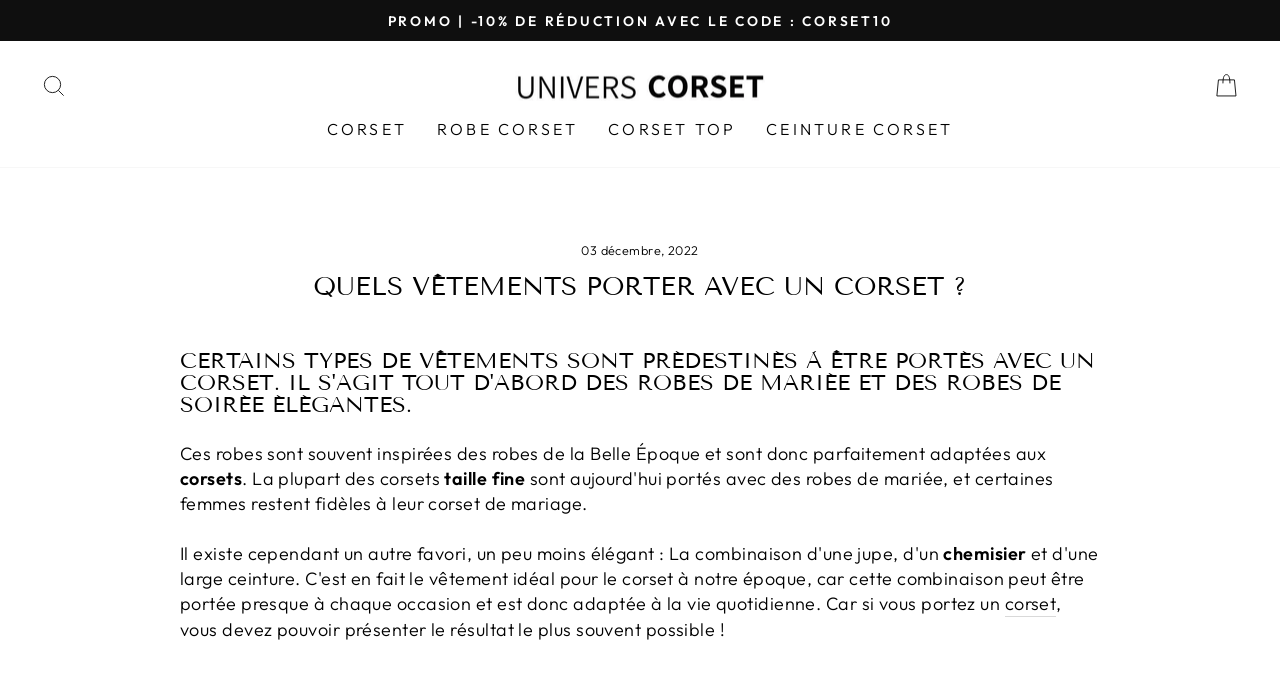

--- FILE ---
content_type: text/html; charset=utf-8
request_url: https://univers-corset.com/blogs/news/quels-vetements-porter-avec-un-corset
body_size: 22312
content:
<!doctype html>
<html class="no-js" lang="fr" dir="ltr">
<head>

  <meta name="facebook-domain-verification" content="wgpszrxrwe3ln6zidkz9zzllf2x6rf" /><!--Content in content_for_header -->
<!--LayoutHub-Embed--><link rel="stylesheet" type="text/css" href="data:text/css;base64," media="all"><!--/LayoutHub-Embed--><meta charset="utf-8">
  <meta http-equiv="X-UA-Compatible" content="IE=edge,chrome=1">
  <meta name="viewport" content="width=device-width,initial-scale=1">
  <meta name="theme-color" content="#111111">
  <link rel="canonical" href="https://univers-corset.com/blogs/news/quels-vetements-porter-avec-un-corset">
  <link rel="preconnect" href="https://cdn.shopify.com">
  <link rel="preconnect" href="https://fonts.shopifycdn.com">
  <link rel="dns-prefetch" href="https://productreviews.shopifycdn.com">
  <link rel="dns-prefetch" href="https://ajax.googleapis.com">
  <link rel="dns-prefetch" href="https://maps.googleapis.com">
  <link rel="dns-prefetch" href="https://maps.gstatic.com"><link rel="shortcut icon" href="//univers-corset.com/cdn/shop/files/corset_3_32x32.png?v=1678404295" type="image/png" /><title>Quels vêtements porter avec un corset ?
</title>
<meta name="description" content="Certains types de vêtements sont prédestinés à être portés avec un corset. Il s&#39;agit tout d&#39;abord des robes de mariée et des robes de soirée élégantes."><meta property="og:site_name" content="univers-corset">
  <meta property="og:url" content="https://univers-corset.com/blogs/news/quels-vetements-porter-avec-un-corset">
  <meta property="og:title" content="Quels vêtements porter avec un corset ?">
  <meta property="og:type" content="article">
  <meta property="og:description" content="Certains types de vêtements sont prédestinés à être portés avec un corset. Il s'agit tout d'abord des robes de mariée et des robes de soirée élégantes.
Ces robes sont souvent inspirées des robes de la Belle Époque et sont donc parfaitement adaptées aux corsets. La plupart des corsets taille fine sont aujourd'hui portés avec des robes de mariée, et certaines femmes restent fidèles à leur corset de mariage.Il existe cependant un autre favori, un peu moins élégant : La combinaison d'une jupe, d'un chemisier et d'une large ceinture. C'est en fait le vêtement idéal pour le corset à notre époque, car cette combinaison peut être portée presque à chaque occasion et est donc adaptée à la vie quotidienne. Car si vous portez un corset, vous devez pouvoir présenter le résultat le plus souvent possible !

Les robes ordinaires vont aussi très bien avec une silhouette corsetée, mais elles doivent être cousues en conséquence.
 
Les robes d'été légères, adaptées au corset par une large ceinture élastique, sont particulièrement gracieuses et girly. Dans le cadre de la tendance actuelle de la mode qui souligne la silhouette, on voit de plus en plus de corsets et de robes assorties sur les podiums des métropoles de la mode - certainement pas sans raison !Une autre bonne façon de présenter une taille fine - en particulier pour les femmes d'affaires - est de porter des tailleurs moulants à la mode. Les vestes droites et cintrées qui s'étendent sur les hanches gagnent beaucoup en contraste entre le buste, la largeur des hanches et la taille très fine et soulignent l'impression de précision de cette tenue. La posture droite favorisée par le corset signale en outre la confiance en soi et la capacité à s'imposer.Vous aimez porter des pantalons ? Pas de problème, mais cela demande plus de réflexion. Le corset doit être aussi serré que possible en dessous de la taille et aplatir le ventre. De plus, il doit descendre le plus bas possible. Si c'est le cas, des jeans moulants peuvent être portés avec un corset. Il faut accorder une attention particulière à la taille du pantalon : la plupart des pantalons sont beaucoup trop larges à la taille pour une taille serrée. C'est pourquoi une ceinture est obligatoire. Le cas échéant, le pantalon doit également être cousu. Les pantalons à taille haute (clochard) sont particulièrement pratiques et efficaces. Ils peuvent facilement être mis en forme à l'aide d'une ceinture serrée et la taille est alors du plus bel effet.Les jeans très serrés, fabriqués dans des tissus très élastiques, constituent une évolution récente. On parle ici de "jeans skinny" ou de "jeans slim fit" ou, plus récemment, de "jeggings". L'avantage de ces jeans moulants est qu'ils suivent exactement la ligne du corset et mettent ainsi parfaitement en valeur la silhouette moulée. Il est particulièrement important de veiller à ce que le corset aplatisse le ventre de manière à ce qu'aucune protubérance inesthétique ne soit visible. C'est beaucoup plus efficace que n'importe quel régime qui promet un ventre plat. Un tel corset est plus exigeant à porter qu'un corset qui fait ressortir le ventre, car la pression sur le corps est nettement plus forte, surtout dans la région du bas-ventre. Mais l'avantage esthétique justifie largement ce défi supplémentaire.Encore une fois, ces conseils ne sont pas inventés, mais élaborés et vécus par moi-même. Je porte souvent des pantalons avec mon corset, la plupart du temps des pantalons à taille haute, mais aussi des jeans moulants. Pour illustrer cela, vous pouvez regarder les photos sur ce site. Vous pouvez ainsi voir à quoi ressemble un corset sur une femme d'aujourd'hui ET à quoi peuvent ressembler les vêtements qui vont avec.
Ces vêtements n'ont rien d'extravagant, mais sont tels que presque toutes les femmes ont des pièces similaires dans leur garde-robe. Je tiens à promouvoir ce style vestimentaire en relation avec le corset, car je pense que peu de dames ou de jeunes femmes d'aujourd'hui souhaitent porter des vêtements victoriens dans la rue.En complément, je voudrais ajouter, sur la base de ma propre expérience, que vous pouvez économiser beaucoup d'argent avec un corset : Vous pouvez acheter des vêtements de marque aussi chers et élégants que vous le souhaitez, vous attirerez bien plus l'attention en portant un corset sous des vêtements ordinaires !
 
En relation : Comment reprendre une robe bustier trop large"><meta property="og:image" content="http://univers-corset.com/cdn/shop/articles/top-corset-blanc-manches-longues-1.jpg?v=1670078650">
    <meta property="og:image:secure_url" content="https://univers-corset.com/cdn/shop/articles/top-corset-blanc-manches-longues-1.jpg?v=1670078650">
    <meta property="og:image:width" content="882">
    <meta property="og:image:height" content="1052"><meta name="twitter:site" content="@">
  <meta name="twitter:card" content="summary_large_image">
  <meta name="twitter:title" content="Quels vêtements porter avec un corset ?">
  <meta name="twitter:description" content="Certains types de vêtements sont prédestinés à être portés avec un corset. Il s'agit tout d'abord des robes de mariée et des robes de soirée élégantes.
Ces robes sont souvent inspirées des robes de la Belle Époque et sont donc parfaitement adaptées aux corsets. La plupart des corsets taille fine sont aujourd'hui portés avec des robes de mariée, et certaines femmes restent fidèles à leur corset de mariage.Il existe cependant un autre favori, un peu moins élégant : La combinaison d'une jupe, d'un chemisier et d'une large ceinture. C'est en fait le vêtement idéal pour le corset à notre époque, car cette combinaison peut être portée presque à chaque occasion et est donc adaptée à la vie quotidienne. Car si vous portez un corset, vous devez pouvoir présenter le résultat le plus souvent possible !

Les robes ordinaires vont aussi très bien avec une silhouette corsetée, mais elles doivent être cousues en conséquence.
 
Les robes d'été légères, adaptées au corset par une large ceinture élastique, sont particulièrement gracieuses et girly. Dans le cadre de la tendance actuelle de la mode qui souligne la silhouette, on voit de plus en plus de corsets et de robes assorties sur les podiums des métropoles de la mode - certainement pas sans raison !Une autre bonne façon de présenter une taille fine - en particulier pour les femmes d'affaires - est de porter des tailleurs moulants à la mode. Les vestes droites et cintrées qui s'étendent sur les hanches gagnent beaucoup en contraste entre le buste, la largeur des hanches et la taille très fine et soulignent l'impression de précision de cette tenue. La posture droite favorisée par le corset signale en outre la confiance en soi et la capacité à s'imposer.Vous aimez porter des pantalons ? Pas de problème, mais cela demande plus de réflexion. Le corset doit être aussi serré que possible en dessous de la taille et aplatir le ventre. De plus, il doit descendre le plus bas possible. Si c'est le cas, des jeans moulants peuvent être portés avec un corset. Il faut accorder une attention particulière à la taille du pantalon : la plupart des pantalons sont beaucoup trop larges à la taille pour une taille serrée. C'est pourquoi une ceinture est obligatoire. Le cas échéant, le pantalon doit également être cousu. Les pantalons à taille haute (clochard) sont particulièrement pratiques et efficaces. Ils peuvent facilement être mis en forme à l'aide d'une ceinture serrée et la taille est alors du plus bel effet.Les jeans très serrés, fabriqués dans des tissus très élastiques, constituent une évolution récente. On parle ici de "jeans skinny" ou de "jeans slim fit" ou, plus récemment, de "jeggings". L'avantage de ces jeans moulants est qu'ils suivent exactement la ligne du corset et mettent ainsi parfaitement en valeur la silhouette moulée. Il est particulièrement important de veiller à ce que le corset aplatisse le ventre de manière à ce qu'aucune protubérance inesthétique ne soit visible. C'est beaucoup plus efficace que n'importe quel régime qui promet un ventre plat. Un tel corset est plus exigeant à porter qu'un corset qui fait ressortir le ventre, car la pression sur le corps est nettement plus forte, surtout dans la région du bas-ventre. Mais l'avantage esthétique justifie largement ce défi supplémentaire.Encore une fois, ces conseils ne sont pas inventés, mais élaborés et vécus par moi-même. Je porte souvent des pantalons avec mon corset, la plupart du temps des pantalons à taille haute, mais aussi des jeans moulants. Pour illustrer cela, vous pouvez regarder les photos sur ce site. Vous pouvez ainsi voir à quoi ressemble un corset sur une femme d'aujourd'hui ET à quoi peuvent ressembler les vêtements qui vont avec.
Ces vêtements n'ont rien d'extravagant, mais sont tels que presque toutes les femmes ont des pièces similaires dans leur garde-robe. Je tiens à promouvoir ce style vestimentaire en relation avec le corset, car je pense que peu de dames ou de jeunes femmes d'aujourd'hui souhaitent porter des vêtements victoriens dans la rue.En complément, je voudrais ajouter, sur la base de ma propre expérience, que vous pouvez économiser beaucoup d'argent avec un corset : Vous pouvez acheter des vêtements de marque aussi chers et élégants que vous le souhaitez, vous attirerez bien plus l'attention en portant un corset sous des vêtements ordinaires !
 
En relation : Comment reprendre une robe bustier trop large">
<style data-shopify>@font-face {
  font-family: "Tenor Sans";
  font-weight: 400;
  font-style: normal;
  font-display: swap;
  src: url("//univers-corset.com/cdn/fonts/tenor_sans/tenorsans_n4.966071a72c28462a9256039d3e3dc5b0cf314f65.woff2") format("woff2"),
       url("//univers-corset.com/cdn/fonts/tenor_sans/tenorsans_n4.2282841d948f9649ba5c3cad6ea46df268141820.woff") format("woff");
}

  @font-face {
  font-family: Outfit;
  font-weight: 300;
  font-style: normal;
  font-display: swap;
  src: url("//univers-corset.com/cdn/fonts/outfit/outfit_n3.8c97ae4c4fac7c2ea467a6dc784857f4de7e0e37.woff2") format("woff2"),
       url("//univers-corset.com/cdn/fonts/outfit/outfit_n3.b50a189ccde91f9bceee88f207c18c09f0b62a7b.woff") format("woff");
}


  @font-face {
  font-family: Outfit;
  font-weight: 600;
  font-style: normal;
  font-display: swap;
  src: url("//univers-corset.com/cdn/fonts/outfit/outfit_n6.dfcbaa80187851df2e8384061616a8eaa1702fdc.woff2") format("woff2"),
       url("//univers-corset.com/cdn/fonts/outfit/outfit_n6.88384e9fc3e36038624caccb938f24ea8008a91d.woff") format("woff");
}

  
  
</style><link href="//univers-corset.com/cdn/shop/t/25/assets/theme.css?v=95661500874927303991712667578" rel="stylesheet" type="text/css" media="all" />
<style data-shopify>:root {
    --typeHeaderPrimary: "Tenor Sans";
    --typeHeaderFallback: sans-serif;
    --typeHeaderSize: 26px;
    --typeHeaderWeight: 400;
    --typeHeaderLineHeight: 1;
    --typeHeaderSpacing: 0.0em;

    --typeBasePrimary:Outfit;
    --typeBaseFallback:sans-serif;
    --typeBaseSize: 18px;
    --typeBaseWeight: 300;
    --typeBaseSpacing: 0.025em;
    --typeBaseLineHeight: 1.4;

    --typeCollectionTitle: 20px;

    --iconWeight: 2px;
    --iconLinecaps: miter;

    
      --buttonRadius: 0px;
    

    --colorGridOverlayOpacity: 0.1;
  }

  .placeholder-content {
    background-image: linear-gradient(100deg, #ffffff 40%, #f7f7f7 63%, #ffffff 79%);
  }</style><script>
    document.documentElement.className = document.documentElement.className.replace('no-js', 'js');

    window.theme = window.theme || {};
    theme.routes = {
      home: "/",
      cart: "/cart.js",
      cartPage: "/cart",
      cartAdd: "/cart/add.js",
      cartChange: "/cart/change.js",
      search: "/search"
    };
    theme.strings = {
      soldOut: "Épuisé",
      unavailable: "Non disponible",
      inStockLabel: "En stock",
      stockLabel: "",
      willNotShipUntil: "Sera expédié après [date]",
      willBeInStockAfter: "Sera en stock à compter de [date]",
      waitingForStock: "Inventaire sur le chemin",
      savePrice: "Épargnez [saved_amount]",
      cartEmpty: "Votre panier est vide.",
      cartTermsConfirmation: "Vous devez accepter les termes et conditions de vente pour vérifier",
      searchCollections: "Collections:",
      searchPages: "Pages:",
      searchArticles: "Des articles:"
    };
    theme.settings = {
      dynamicVariantsEnable: true,
      cartType: "drawer",
      isCustomerTemplate: false,
      moneyFormat: "{{amount_with_comma_separator}} EUR",
      saveType: "dollar",
      productImageSize: "natural",
      productImageCover: false,
      predictiveSearch: false,
      predictiveSearchType: "product,article,page,collection",
      quickView: false,
      themeName: 'Impulse',
      themeVersion: "6.0.0"
    };
  </script>

  <script>window.performance && window.performance.mark && window.performance.mark('shopify.content_for_header.start');</script><meta name="google-site-verification" content="q7ksCT175AFaZHnedv4642MUVxbbyQUPxwtoB5zprwA">
<meta name="google-site-verification" content="ArrVI5nnEKaEdkHBkDHRD4CQufIn-2FVUsFnpTPVJYY">
<meta id="shopify-digital-wallet" name="shopify-digital-wallet" content="/64908034275/digital_wallets/dialog">
<link rel="alternate" type="application/atom+xml" title="Feed" href="/blogs/news.atom" />
<script async="async" src="/checkouts/internal/preloads.js?locale=fr-FR"></script>
<script id="shopify-features" type="application/json">{"accessToken":"616bad4d7426e093d93426b1c499e981","betas":["rich-media-storefront-analytics"],"domain":"univers-corset.com","predictiveSearch":true,"shopId":64908034275,"locale":"fr"}</script>
<script>var Shopify = Shopify || {};
Shopify.shop = "univers-corset.myshopify.com";
Shopify.locale = "fr";
Shopify.currency = {"active":"EUR","rate":"1.0"};
Shopify.country = "FR";
Shopify.theme = {"name":"Univers Corset 3","id":160863551811,"schema_name":"Impulse","schema_version":"6.0.0","theme_store_id":null,"role":"main"};
Shopify.theme.handle = "null";
Shopify.theme.style = {"id":null,"handle":null};
Shopify.cdnHost = "univers-corset.com/cdn";
Shopify.routes = Shopify.routes || {};
Shopify.routes.root = "/";</script>
<script type="module">!function(o){(o.Shopify=o.Shopify||{}).modules=!0}(window);</script>
<script>!function(o){function n(){var o=[];function n(){o.push(Array.prototype.slice.apply(arguments))}return n.q=o,n}var t=o.Shopify=o.Shopify||{};t.loadFeatures=n(),t.autoloadFeatures=n()}(window);</script>
<script id="shop-js-analytics" type="application/json">{"pageType":"article"}</script>
<script defer="defer" async type="module" src="//univers-corset.com/cdn/shopifycloud/shop-js/modules/v2/client.init-shop-cart-sync_XvpUV7qp.fr.esm.js"></script>
<script defer="defer" async type="module" src="//univers-corset.com/cdn/shopifycloud/shop-js/modules/v2/chunk.common_C2xzKNNs.esm.js"></script>
<script type="module">
  await import("//univers-corset.com/cdn/shopifycloud/shop-js/modules/v2/client.init-shop-cart-sync_XvpUV7qp.fr.esm.js");
await import("//univers-corset.com/cdn/shopifycloud/shop-js/modules/v2/chunk.common_C2xzKNNs.esm.js");

  window.Shopify.SignInWithShop?.initShopCartSync?.({"fedCMEnabled":true,"windoidEnabled":true});

</script>
<script>(function() {
  var isLoaded = false;
  function asyncLoad() {
    if (isLoaded) return;
    isLoaded = true;
    var urls = ["https:\/\/buy-me-cdn.makeprosimp.com\/v2\/app.min.js?v=v2\u0026shop=univers-corset.myshopify.com"];
    for (var i = 0; i < urls.length; i++) {
      var s = document.createElement('script');
      s.type = 'text/javascript';
      s.async = true;
      s.src = urls[i];
      var x = document.getElementsByTagName('script')[0];
      x.parentNode.insertBefore(s, x);
    }
  };
  if(window.attachEvent) {
    window.attachEvent('onload', asyncLoad);
  } else {
    window.addEventListener('load', asyncLoad, false);
  }
})();</script>
<script id="__st">var __st={"a":64908034275,"offset":3600,"reqid":"d788a6b7-4d0d-4ea4-ac8d-07f01b36126c-1768729184","pageurl":"univers-corset.com\/blogs\/news\/quels-vetements-porter-avec-un-corset","s":"articles-588312019171","u":"5b67e0b54f6d","p":"article","rtyp":"article","rid":588312019171};</script>
<script>window.ShopifyPaypalV4VisibilityTracking = true;</script>
<script id="captcha-bootstrap">!function(){'use strict';const t='contact',e='account',n='new_comment',o=[[t,t],['blogs',n],['comments',n],[t,'customer']],c=[[e,'customer_login'],[e,'guest_login'],[e,'recover_customer_password'],[e,'create_customer']],r=t=>t.map((([t,e])=>`form[action*='/${t}']:not([data-nocaptcha='true']) input[name='form_type'][value='${e}']`)).join(','),a=t=>()=>t?[...document.querySelectorAll(t)].map((t=>t.form)):[];function s(){const t=[...o],e=r(t);return a(e)}const i='password',u='form_key',d=['recaptcha-v3-token','g-recaptcha-response','h-captcha-response',i],f=()=>{try{return window.sessionStorage}catch{return}},m='__shopify_v',_=t=>t.elements[u];function p(t,e,n=!1){try{const o=window.sessionStorage,c=JSON.parse(o.getItem(e)),{data:r}=function(t){const{data:e,action:n}=t;return t[m]||n?{data:e,action:n}:{data:t,action:n}}(c);for(const[e,n]of Object.entries(r))t.elements[e]&&(t.elements[e].value=n);n&&o.removeItem(e)}catch(o){console.error('form repopulation failed',{error:o})}}const l='form_type',E='cptcha';function T(t){t.dataset[E]=!0}const w=window,h=w.document,L='Shopify',v='ce_forms',y='captcha';let A=!1;((t,e)=>{const n=(g='f06e6c50-85a8-45c8-87d0-21a2b65856fe',I='https://cdn.shopify.com/shopifycloud/storefront-forms-hcaptcha/ce_storefront_forms_captcha_hcaptcha.v1.5.2.iife.js',D={infoText:'Protégé par hCaptcha',privacyText:'Confidentialité',termsText:'Conditions'},(t,e,n)=>{const o=w[L][v],c=o.bindForm;if(c)return c(t,g,e,D).then(n);var r;o.q.push([[t,g,e,D],n]),r=I,A||(h.body.append(Object.assign(h.createElement('script'),{id:'captcha-provider',async:!0,src:r})),A=!0)});var g,I,D;w[L]=w[L]||{},w[L][v]=w[L][v]||{},w[L][v].q=[],w[L][y]=w[L][y]||{},w[L][y].protect=function(t,e){n(t,void 0,e),T(t)},Object.freeze(w[L][y]),function(t,e,n,w,h,L){const[v,y,A,g]=function(t,e,n){const i=e?o:[],u=t?c:[],d=[...i,...u],f=r(d),m=r(i),_=r(d.filter((([t,e])=>n.includes(e))));return[a(f),a(m),a(_),s()]}(w,h,L),I=t=>{const e=t.target;return e instanceof HTMLFormElement?e:e&&e.form},D=t=>v().includes(t);t.addEventListener('submit',(t=>{const e=I(t);if(!e)return;const n=D(e)&&!e.dataset.hcaptchaBound&&!e.dataset.recaptchaBound,o=_(e),c=g().includes(e)&&(!o||!o.value);(n||c)&&t.preventDefault(),c&&!n&&(function(t){try{if(!f())return;!function(t){const e=f();if(!e)return;const n=_(t);if(!n)return;const o=n.value;o&&e.removeItem(o)}(t);const e=Array.from(Array(32),(()=>Math.random().toString(36)[2])).join('');!function(t,e){_(t)||t.append(Object.assign(document.createElement('input'),{type:'hidden',name:u})),t.elements[u].value=e}(t,e),function(t,e){const n=f();if(!n)return;const o=[...t.querySelectorAll(`input[type='${i}']`)].map((({name:t})=>t)),c=[...d,...o],r={};for(const[a,s]of new FormData(t).entries())c.includes(a)||(r[a]=s);n.setItem(e,JSON.stringify({[m]:1,action:t.action,data:r}))}(t,e)}catch(e){console.error('failed to persist form',e)}}(e),e.submit())}));const S=(t,e)=>{t&&!t.dataset[E]&&(n(t,e.some((e=>e===t))),T(t))};for(const o of['focusin','change'])t.addEventListener(o,(t=>{const e=I(t);D(e)&&S(e,y())}));const B=e.get('form_key'),M=e.get(l),P=B&&M;t.addEventListener('DOMContentLoaded',(()=>{const t=y();if(P)for(const e of t)e.elements[l].value===M&&p(e,B);[...new Set([...A(),...v().filter((t=>'true'===t.dataset.shopifyCaptcha))])].forEach((e=>S(e,t)))}))}(h,new URLSearchParams(w.location.search),n,t,e,['guest_login'])})(!0,!0)}();</script>
<script integrity="sha256-4kQ18oKyAcykRKYeNunJcIwy7WH5gtpwJnB7kiuLZ1E=" data-source-attribution="shopify.loadfeatures" defer="defer" src="//univers-corset.com/cdn/shopifycloud/storefront/assets/storefront/load_feature-a0a9edcb.js" crossorigin="anonymous"></script>
<script data-source-attribution="shopify.dynamic_checkout.dynamic.init">var Shopify=Shopify||{};Shopify.PaymentButton=Shopify.PaymentButton||{isStorefrontPortableWallets:!0,init:function(){window.Shopify.PaymentButton.init=function(){};var t=document.createElement("script");t.src="https://univers-corset.com/cdn/shopifycloud/portable-wallets/latest/portable-wallets.fr.js",t.type="module",document.head.appendChild(t)}};
</script>
<script data-source-attribution="shopify.dynamic_checkout.buyer_consent">
  function portableWalletsHideBuyerConsent(e){var t=document.getElementById("shopify-buyer-consent"),n=document.getElementById("shopify-subscription-policy-button");t&&n&&(t.classList.add("hidden"),t.setAttribute("aria-hidden","true"),n.removeEventListener("click",e))}function portableWalletsShowBuyerConsent(e){var t=document.getElementById("shopify-buyer-consent"),n=document.getElementById("shopify-subscription-policy-button");t&&n&&(t.classList.remove("hidden"),t.removeAttribute("aria-hidden"),n.addEventListener("click",e))}window.Shopify?.PaymentButton&&(window.Shopify.PaymentButton.hideBuyerConsent=portableWalletsHideBuyerConsent,window.Shopify.PaymentButton.showBuyerConsent=portableWalletsShowBuyerConsent);
</script>
<script data-source-attribution="shopify.dynamic_checkout.cart.bootstrap">document.addEventListener("DOMContentLoaded",(function(){function t(){return document.querySelector("shopify-accelerated-checkout-cart, shopify-accelerated-checkout")}if(t())Shopify.PaymentButton.init();else{new MutationObserver((function(e,n){t()&&(Shopify.PaymentButton.init(),n.disconnect())})).observe(document.body,{childList:!0,subtree:!0})}}));
</script>

<script>window.performance && window.performance.mark && window.performance.mark('shopify.content_for_header.end');</script>

  <script src="//univers-corset.com/cdn/shop/t/25/assets/vendor-scripts-v11.js" defer="defer"></script><script src="//univers-corset.com/cdn/shop/t/25/assets/theme.js?v=47592256396192681461712564374" defer="defer"></script><script>var loox_global_hash = '1658149231401';</script><style>.loox-reviews-default { max-width: 1200px; margin: 0 auto; }.loox-rating .loox-icon { color:#000000; }</style>
  
<link href="https://monorail-edge.shopifysvc.com" rel="dns-prefetch">
<script>(function(){if ("sendBeacon" in navigator && "performance" in window) {try {var session_token_from_headers = performance.getEntriesByType('navigation')[0].serverTiming.find(x => x.name == '_s').description;} catch {var session_token_from_headers = undefined;}var session_cookie_matches = document.cookie.match(/_shopify_s=([^;]*)/);var session_token_from_cookie = session_cookie_matches && session_cookie_matches.length === 2 ? session_cookie_matches[1] : "";var session_token = session_token_from_headers || session_token_from_cookie || "";function handle_abandonment_event(e) {var entries = performance.getEntries().filter(function(entry) {return /monorail-edge.shopifysvc.com/.test(entry.name);});if (!window.abandonment_tracked && entries.length === 0) {window.abandonment_tracked = true;var currentMs = Date.now();var navigation_start = performance.timing.navigationStart;var payload = {shop_id: 64908034275,url: window.location.href,navigation_start,duration: currentMs - navigation_start,session_token,page_type: "article"};window.navigator.sendBeacon("https://monorail-edge.shopifysvc.com/v1/produce", JSON.stringify({schema_id: "online_store_buyer_site_abandonment/1.1",payload: payload,metadata: {event_created_at_ms: currentMs,event_sent_at_ms: currentMs}}));}}window.addEventListener('pagehide', handle_abandonment_event);}}());</script>
<script id="web-pixels-manager-setup">(function e(e,d,r,n,o){if(void 0===o&&(o={}),!Boolean(null===(a=null===(i=window.Shopify)||void 0===i?void 0:i.analytics)||void 0===a?void 0:a.replayQueue)){var i,a;window.Shopify=window.Shopify||{};var t=window.Shopify;t.analytics=t.analytics||{};var s=t.analytics;s.replayQueue=[],s.publish=function(e,d,r){return s.replayQueue.push([e,d,r]),!0};try{self.performance.mark("wpm:start")}catch(e){}var l=function(){var e={modern:/Edge?\/(1{2}[4-9]|1[2-9]\d|[2-9]\d{2}|\d{4,})\.\d+(\.\d+|)|Firefox\/(1{2}[4-9]|1[2-9]\d|[2-9]\d{2}|\d{4,})\.\d+(\.\d+|)|Chrom(ium|e)\/(9{2}|\d{3,})\.\d+(\.\d+|)|(Maci|X1{2}).+ Version\/(15\.\d+|(1[6-9]|[2-9]\d|\d{3,})\.\d+)([,.]\d+|)( \(\w+\)|)( Mobile\/\w+|) Safari\/|Chrome.+OPR\/(9{2}|\d{3,})\.\d+\.\d+|(CPU[ +]OS|iPhone[ +]OS|CPU[ +]iPhone|CPU IPhone OS|CPU iPad OS)[ +]+(15[._]\d+|(1[6-9]|[2-9]\d|\d{3,})[._]\d+)([._]\d+|)|Android:?[ /-](13[3-9]|1[4-9]\d|[2-9]\d{2}|\d{4,})(\.\d+|)(\.\d+|)|Android.+Firefox\/(13[5-9]|1[4-9]\d|[2-9]\d{2}|\d{4,})\.\d+(\.\d+|)|Android.+Chrom(ium|e)\/(13[3-9]|1[4-9]\d|[2-9]\d{2}|\d{4,})\.\d+(\.\d+|)|SamsungBrowser\/([2-9]\d|\d{3,})\.\d+/,legacy:/Edge?\/(1[6-9]|[2-9]\d|\d{3,})\.\d+(\.\d+|)|Firefox\/(5[4-9]|[6-9]\d|\d{3,})\.\d+(\.\d+|)|Chrom(ium|e)\/(5[1-9]|[6-9]\d|\d{3,})\.\d+(\.\d+|)([\d.]+$|.*Safari\/(?![\d.]+ Edge\/[\d.]+$))|(Maci|X1{2}).+ Version\/(10\.\d+|(1[1-9]|[2-9]\d|\d{3,})\.\d+)([,.]\d+|)( \(\w+\)|)( Mobile\/\w+|) Safari\/|Chrome.+OPR\/(3[89]|[4-9]\d|\d{3,})\.\d+\.\d+|(CPU[ +]OS|iPhone[ +]OS|CPU[ +]iPhone|CPU IPhone OS|CPU iPad OS)[ +]+(10[._]\d+|(1[1-9]|[2-9]\d|\d{3,})[._]\d+)([._]\d+|)|Android:?[ /-](13[3-9]|1[4-9]\d|[2-9]\d{2}|\d{4,})(\.\d+|)(\.\d+|)|Mobile Safari.+OPR\/([89]\d|\d{3,})\.\d+\.\d+|Android.+Firefox\/(13[5-9]|1[4-9]\d|[2-9]\d{2}|\d{4,})\.\d+(\.\d+|)|Android.+Chrom(ium|e)\/(13[3-9]|1[4-9]\d|[2-9]\d{2}|\d{4,})\.\d+(\.\d+|)|Android.+(UC? ?Browser|UCWEB|U3)[ /]?(15\.([5-9]|\d{2,})|(1[6-9]|[2-9]\d|\d{3,})\.\d+)\.\d+|SamsungBrowser\/(5\.\d+|([6-9]|\d{2,})\.\d+)|Android.+MQ{2}Browser\/(14(\.(9|\d{2,})|)|(1[5-9]|[2-9]\d|\d{3,})(\.\d+|))(\.\d+|)|K[Aa][Ii]OS\/(3\.\d+|([4-9]|\d{2,})\.\d+)(\.\d+|)/},d=e.modern,r=e.legacy,n=navigator.userAgent;return n.match(d)?"modern":n.match(r)?"legacy":"unknown"}(),u="modern"===l?"modern":"legacy",c=(null!=n?n:{modern:"",legacy:""})[u],f=function(e){return[e.baseUrl,"/wpm","/b",e.hashVersion,"modern"===e.buildTarget?"m":"l",".js"].join("")}({baseUrl:d,hashVersion:r,buildTarget:u}),m=function(e){var d=e.version,r=e.bundleTarget,n=e.surface,o=e.pageUrl,i=e.monorailEndpoint;return{emit:function(e){var a=e.status,t=e.errorMsg,s=(new Date).getTime(),l=JSON.stringify({metadata:{event_sent_at_ms:s},events:[{schema_id:"web_pixels_manager_load/3.1",payload:{version:d,bundle_target:r,page_url:o,status:a,surface:n,error_msg:t},metadata:{event_created_at_ms:s}}]});if(!i)return console&&console.warn&&console.warn("[Web Pixels Manager] No Monorail endpoint provided, skipping logging."),!1;try{return self.navigator.sendBeacon.bind(self.navigator)(i,l)}catch(e){}var u=new XMLHttpRequest;try{return u.open("POST",i,!0),u.setRequestHeader("Content-Type","text/plain"),u.send(l),!0}catch(e){return console&&console.warn&&console.warn("[Web Pixels Manager] Got an unhandled error while logging to Monorail."),!1}}}}({version:r,bundleTarget:l,surface:e.surface,pageUrl:self.location.href,monorailEndpoint:e.monorailEndpoint});try{o.browserTarget=l,function(e){var d=e.src,r=e.async,n=void 0===r||r,o=e.onload,i=e.onerror,a=e.sri,t=e.scriptDataAttributes,s=void 0===t?{}:t,l=document.createElement("script"),u=document.querySelector("head"),c=document.querySelector("body");if(l.async=n,l.src=d,a&&(l.integrity=a,l.crossOrigin="anonymous"),s)for(var f in s)if(Object.prototype.hasOwnProperty.call(s,f))try{l.dataset[f]=s[f]}catch(e){}if(o&&l.addEventListener("load",o),i&&l.addEventListener("error",i),u)u.appendChild(l);else{if(!c)throw new Error("Did not find a head or body element to append the script");c.appendChild(l)}}({src:f,async:!0,onload:function(){if(!function(){var e,d;return Boolean(null===(d=null===(e=window.Shopify)||void 0===e?void 0:e.analytics)||void 0===d?void 0:d.initialized)}()){var d=window.webPixelsManager.init(e)||void 0;if(d){var r=window.Shopify.analytics;r.replayQueue.forEach((function(e){var r=e[0],n=e[1],o=e[2];d.publishCustomEvent(r,n,o)})),r.replayQueue=[],r.publish=d.publishCustomEvent,r.visitor=d.visitor,r.initialized=!0}}},onerror:function(){return m.emit({status:"failed",errorMsg:"".concat(f," has failed to load")})},sri:function(e){var d=/^sha384-[A-Za-z0-9+/=]+$/;return"string"==typeof e&&d.test(e)}(c)?c:"",scriptDataAttributes:o}),m.emit({status:"loading"})}catch(e){m.emit({status:"failed",errorMsg:(null==e?void 0:e.message)||"Unknown error"})}}})({shopId: 64908034275,storefrontBaseUrl: "https://univers-corset.com",extensionsBaseUrl: "https://extensions.shopifycdn.com/cdn/shopifycloud/web-pixels-manager",monorailEndpoint: "https://monorail-edge.shopifysvc.com/unstable/produce_batch",surface: "storefront-renderer",enabledBetaFlags: ["2dca8a86"],webPixelsConfigList: [{"id":"978649411","configuration":"{\"config\":\"{\\\"google_tag_ids\\\":[\\\"G-9ZM2D1P5QG\\\",\\\"AW-10929241283\\\",\\\"GT-PL3L4J7\\\"],\\\"target_country\\\":\\\"FR\\\",\\\"gtag_events\\\":[{\\\"type\\\":\\\"begin_checkout\\\",\\\"action_label\\\":[\\\"G-9ZM2D1P5QG\\\",\\\"AW-10929241283\\\/54RvCKezi8wDEMP5u9so\\\"]},{\\\"type\\\":\\\"search\\\",\\\"action_label\\\":[\\\"G-9ZM2D1P5QG\\\",\\\"AW-10929241283\\\/9hkpCKqzi8wDEMP5u9so\\\"]},{\\\"type\\\":\\\"view_item\\\",\\\"action_label\\\":[\\\"G-9ZM2D1P5QG\\\",\\\"AW-10929241283\\\/2NrGCKGzi8wDEMP5u9so\\\",\\\"MC-E16YX75GWG\\\"]},{\\\"type\\\":\\\"purchase\\\",\\\"action_label\\\":[\\\"G-9ZM2D1P5QG\\\",\\\"AW-10929241283\\\/JAEvCJ6zi8wDEMP5u9so\\\",\\\"MC-E16YX75GWG\\\"]},{\\\"type\\\":\\\"page_view\\\",\\\"action_label\\\":[\\\"G-9ZM2D1P5QG\\\",\\\"AW-10929241283\\\/lHRYCJuzi8wDEMP5u9so\\\",\\\"MC-E16YX75GWG\\\"]},{\\\"type\\\":\\\"add_payment_info\\\",\\\"action_label\\\":[\\\"G-9ZM2D1P5QG\\\",\\\"AW-10929241283\\\/pFrZCK2zi8wDEMP5u9so\\\"]},{\\\"type\\\":\\\"add_to_cart\\\",\\\"action_label\\\":[\\\"G-9ZM2D1P5QG\\\",\\\"AW-10929241283\\\/btrzCKSzi8wDEMP5u9so\\\"]}],\\\"enable_monitoring_mode\\\":false}\"}","eventPayloadVersion":"v1","runtimeContext":"OPEN","scriptVersion":"b2a88bafab3e21179ed38636efcd8a93","type":"APP","apiClientId":1780363,"privacyPurposes":[],"dataSharingAdjustments":{"protectedCustomerApprovalScopes":["read_customer_address","read_customer_email","read_customer_name","read_customer_personal_data","read_customer_phone"]}},{"id":"828211523","configuration":"{\"pixelCode\":\"CEO0CJ3C77U7917DUE20\"}","eventPayloadVersion":"v1","runtimeContext":"STRICT","scriptVersion":"22e92c2ad45662f435e4801458fb78cc","type":"APP","apiClientId":4383523,"privacyPurposes":["ANALYTICS","MARKETING","SALE_OF_DATA"],"dataSharingAdjustments":{"protectedCustomerApprovalScopes":["read_customer_address","read_customer_email","read_customer_name","read_customer_personal_data","read_customer_phone"]}},{"id":"403833155","configuration":"{\"pixel_id\":\"1698532627270579\",\"pixel_type\":\"facebook_pixel\",\"metaapp_system_user_token\":\"-\"}","eventPayloadVersion":"v1","runtimeContext":"OPEN","scriptVersion":"ca16bc87fe92b6042fbaa3acc2fbdaa6","type":"APP","apiClientId":2329312,"privacyPurposes":["ANALYTICS","MARKETING","SALE_OF_DATA"],"dataSharingAdjustments":{"protectedCustomerApprovalScopes":["read_customer_address","read_customer_email","read_customer_name","read_customer_personal_data","read_customer_phone"]}},{"id":"174850371","configuration":"{\"tagID\":\"2612680170909\"}","eventPayloadVersion":"v1","runtimeContext":"STRICT","scriptVersion":"18031546ee651571ed29edbe71a3550b","type":"APP","apiClientId":3009811,"privacyPurposes":["ANALYTICS","MARKETING","SALE_OF_DATA"],"dataSharingAdjustments":{"protectedCustomerApprovalScopes":["read_customer_address","read_customer_email","read_customer_name","read_customer_personal_data","read_customer_phone"]}},{"id":"shopify-app-pixel","configuration":"{}","eventPayloadVersion":"v1","runtimeContext":"STRICT","scriptVersion":"0450","apiClientId":"shopify-pixel","type":"APP","privacyPurposes":["ANALYTICS","MARKETING"]},{"id":"shopify-custom-pixel","eventPayloadVersion":"v1","runtimeContext":"LAX","scriptVersion":"0450","apiClientId":"shopify-pixel","type":"CUSTOM","privacyPurposes":["ANALYTICS","MARKETING"]}],isMerchantRequest: false,initData: {"shop":{"name":"univers-corset","paymentSettings":{"currencyCode":"EUR"},"myshopifyDomain":"univers-corset.myshopify.com","countryCode":"FR","storefrontUrl":"https:\/\/univers-corset.com"},"customer":null,"cart":null,"checkout":null,"productVariants":[],"purchasingCompany":null},},"https://univers-corset.com/cdn","fcfee988w5aeb613cpc8e4bc33m6693e112",{"modern":"","legacy":""},{"shopId":"64908034275","storefrontBaseUrl":"https:\/\/univers-corset.com","extensionBaseUrl":"https:\/\/extensions.shopifycdn.com\/cdn\/shopifycloud\/web-pixels-manager","surface":"storefront-renderer","enabledBetaFlags":"[\"2dca8a86\"]","isMerchantRequest":"false","hashVersion":"fcfee988w5aeb613cpc8e4bc33m6693e112","publish":"custom","events":"[[\"page_viewed\",{}]]"});</script><script>
  window.ShopifyAnalytics = window.ShopifyAnalytics || {};
  window.ShopifyAnalytics.meta = window.ShopifyAnalytics.meta || {};
  window.ShopifyAnalytics.meta.currency = 'EUR';
  var meta = {"page":{"pageType":"article","resourceType":"article","resourceId":588312019171,"requestId":"d788a6b7-4d0d-4ea4-ac8d-07f01b36126c-1768729184"}};
  for (var attr in meta) {
    window.ShopifyAnalytics.meta[attr] = meta[attr];
  }
</script>
<script class="analytics">
  (function () {
    var customDocumentWrite = function(content) {
      var jquery = null;

      if (window.jQuery) {
        jquery = window.jQuery;
      } else if (window.Checkout && window.Checkout.$) {
        jquery = window.Checkout.$;
      }

      if (jquery) {
        jquery('body').append(content);
      }
    };

    var hasLoggedConversion = function(token) {
      if (token) {
        return document.cookie.indexOf('loggedConversion=' + token) !== -1;
      }
      return false;
    }

    var setCookieIfConversion = function(token) {
      if (token) {
        var twoMonthsFromNow = new Date(Date.now());
        twoMonthsFromNow.setMonth(twoMonthsFromNow.getMonth() + 2);

        document.cookie = 'loggedConversion=' + token + '; expires=' + twoMonthsFromNow;
      }
    }

    var trekkie = window.ShopifyAnalytics.lib = window.trekkie = window.trekkie || [];
    if (trekkie.integrations) {
      return;
    }
    trekkie.methods = [
      'identify',
      'page',
      'ready',
      'track',
      'trackForm',
      'trackLink'
    ];
    trekkie.factory = function(method) {
      return function() {
        var args = Array.prototype.slice.call(arguments);
        args.unshift(method);
        trekkie.push(args);
        return trekkie;
      };
    };
    for (var i = 0; i < trekkie.methods.length; i++) {
      var key = trekkie.methods[i];
      trekkie[key] = trekkie.factory(key);
    }
    trekkie.load = function(config) {
      trekkie.config = config || {};
      trekkie.config.initialDocumentCookie = document.cookie;
      var first = document.getElementsByTagName('script')[0];
      var script = document.createElement('script');
      script.type = 'text/javascript';
      script.onerror = function(e) {
        var scriptFallback = document.createElement('script');
        scriptFallback.type = 'text/javascript';
        scriptFallback.onerror = function(error) {
                var Monorail = {
      produce: function produce(monorailDomain, schemaId, payload) {
        var currentMs = new Date().getTime();
        var event = {
          schema_id: schemaId,
          payload: payload,
          metadata: {
            event_created_at_ms: currentMs,
            event_sent_at_ms: currentMs
          }
        };
        return Monorail.sendRequest("https://" + monorailDomain + "/v1/produce", JSON.stringify(event));
      },
      sendRequest: function sendRequest(endpointUrl, payload) {
        // Try the sendBeacon API
        if (window && window.navigator && typeof window.navigator.sendBeacon === 'function' && typeof window.Blob === 'function' && !Monorail.isIos12()) {
          var blobData = new window.Blob([payload], {
            type: 'text/plain'
          });

          if (window.navigator.sendBeacon(endpointUrl, blobData)) {
            return true;
          } // sendBeacon was not successful

        } // XHR beacon

        var xhr = new XMLHttpRequest();

        try {
          xhr.open('POST', endpointUrl);
          xhr.setRequestHeader('Content-Type', 'text/plain');
          xhr.send(payload);
        } catch (e) {
          console.log(e);
        }

        return false;
      },
      isIos12: function isIos12() {
        return window.navigator.userAgent.lastIndexOf('iPhone; CPU iPhone OS 12_') !== -1 || window.navigator.userAgent.lastIndexOf('iPad; CPU OS 12_') !== -1;
      }
    };
    Monorail.produce('monorail-edge.shopifysvc.com',
      'trekkie_storefront_load_errors/1.1',
      {shop_id: 64908034275,
      theme_id: 160863551811,
      app_name: "storefront",
      context_url: window.location.href,
      source_url: "//univers-corset.com/cdn/s/trekkie.storefront.cd680fe47e6c39ca5d5df5f0a32d569bc48c0f27.min.js"});

        };
        scriptFallback.async = true;
        scriptFallback.src = '//univers-corset.com/cdn/s/trekkie.storefront.cd680fe47e6c39ca5d5df5f0a32d569bc48c0f27.min.js';
        first.parentNode.insertBefore(scriptFallback, first);
      };
      script.async = true;
      script.src = '//univers-corset.com/cdn/s/trekkie.storefront.cd680fe47e6c39ca5d5df5f0a32d569bc48c0f27.min.js';
      first.parentNode.insertBefore(script, first);
    };
    trekkie.load(
      {"Trekkie":{"appName":"storefront","development":false,"defaultAttributes":{"shopId":64908034275,"isMerchantRequest":null,"themeId":160863551811,"themeCityHash":"9319295060622596445","contentLanguage":"fr","currency":"EUR","eventMetadataId":"60b7e116-5a6c-4e98-8352-ff47f02fae6e"},"isServerSideCookieWritingEnabled":true,"monorailRegion":"shop_domain","enabledBetaFlags":["65f19447"]},"Session Attribution":{},"S2S":{"facebookCapiEnabled":true,"source":"trekkie-storefront-renderer","apiClientId":580111}}
    );

    var loaded = false;
    trekkie.ready(function() {
      if (loaded) return;
      loaded = true;

      window.ShopifyAnalytics.lib = window.trekkie;

      var originalDocumentWrite = document.write;
      document.write = customDocumentWrite;
      try { window.ShopifyAnalytics.merchantGoogleAnalytics.call(this); } catch(error) {};
      document.write = originalDocumentWrite;

      window.ShopifyAnalytics.lib.page(null,{"pageType":"article","resourceType":"article","resourceId":588312019171,"requestId":"d788a6b7-4d0d-4ea4-ac8d-07f01b36126c-1768729184","shopifyEmitted":true});

      var match = window.location.pathname.match(/checkouts\/(.+)\/(thank_you|post_purchase)/)
      var token = match? match[1]: undefined;
      if (!hasLoggedConversion(token)) {
        setCookieIfConversion(token);
        
      }
    });


        var eventsListenerScript = document.createElement('script');
        eventsListenerScript.async = true;
        eventsListenerScript.src = "//univers-corset.com/cdn/shopifycloud/storefront/assets/shop_events_listener-3da45d37.js";
        document.getElementsByTagName('head')[0].appendChild(eventsListenerScript);

})();</script>
<script
  defer
  src="https://univers-corset.com/cdn/shopifycloud/perf-kit/shopify-perf-kit-3.0.4.min.js"
  data-application="storefront-renderer"
  data-shop-id="64908034275"
  data-render-region="gcp-us-east1"
  data-page-type="article"
  data-theme-instance-id="160863551811"
  data-theme-name="Impulse"
  data-theme-version="6.0.0"
  data-monorail-region="shop_domain"
  data-resource-timing-sampling-rate="10"
  data-shs="true"
  data-shs-beacon="true"
  data-shs-export-with-fetch="true"
  data-shs-logs-sample-rate="1"
  data-shs-beacon-endpoint="https://univers-corset.com/api/collect"
></script>
</head>

<body class="template-article" data-center-text="true" data-button_style="square" data-type_header_capitalize="true" data-type_headers_align_text="true" data-type_product_capitalize="true" data-swatch_style="round" >

  <a class="in-page-link visually-hidden skip-link" href="#MainContent">Passer au contenu</a>

  <div id="PageContainer" class="page-container">
    <div class="transition-body"><div id="shopify-section-header" class="shopify-section">

<div id="NavDrawer" class="drawer drawer--left">
  <div class="drawer__contents">
    <div class="drawer__fixed-header">
      <div class="drawer__header appear-animation appear-delay-1">
        <div class="h2 drawer__title"></div>
        <div class="drawer__close">
          <button type="button" class="drawer__close-button js-drawer-close">
            <svg aria-hidden="true" focusable="false" role="presentation" class="icon icon-close" viewBox="0 0 64 64"><path d="M19 17.61l27.12 27.13m0-27.12L19 44.74"/></svg>
            <span class="icon__fallback-text">Fermer le menu</span>
          </button>
        </div>
      </div>
    </div>
    <div class="drawer__scrollable">
      <ul class="mobile-nav" role="navigation" aria-label="Primary"><li class="mobile-nav__item appear-animation appear-delay-2"><a href="/collections/corset" class="mobile-nav__link mobile-nav__link--top-level">Corset</a></li><li class="mobile-nav__item appear-animation appear-delay-3"><a href="/collections/robe-corset" class="mobile-nav__link mobile-nav__link--top-level">Robe Corset</a></li><li class="mobile-nav__item appear-animation appear-delay-4"><a href="/collections/corset-top" class="mobile-nav__link mobile-nav__link--top-level">Corset Top</a></li><li class="mobile-nav__item appear-animation appear-delay-5"><a href="/collections/ceinture-corset" class="mobile-nav__link mobile-nav__link--top-level">Ceinture Corset</a></li></ul><ul class="mobile-nav__social appear-animation appear-delay-6"></ul>
    </div>
  </div>
</div>
<div id="CartDrawer" class="drawer drawer--right">
    <form id="CartDrawerForm" action="/cart" method="post" novalidate class="drawer__contents">
      <div class="drawer__fixed-header">
        <div class="drawer__header appear-animation appear-delay-1">
          <div class="h2 drawer__title">Panier</div>
          <div class="drawer__close">
            <button type="button" class="drawer__close-button js-drawer-close">
              <svg aria-hidden="true" focusable="false" role="presentation" class="icon icon-close" viewBox="0 0 64 64"><path d="M19 17.61l27.12 27.13m0-27.12L19 44.74"/></svg>
              <span class="icon__fallback-text">Fermer le panier</span>
            </button>
          </div>
        </div>
      </div>

      <div class="drawer__inner">
        <div class="drawer__scrollable">
          <div data-products class="appear-animation appear-delay-2"></div>

          
        </div>

        <div class="drawer__footer appear-animation appear-delay-4">
          <div data-discounts>
            
          </div>

          <div class="cart__item-sub cart__item-row">
            <div class="ajaxcart__subtotal">Sous-total</div>
            <div data-subtotal>0,00 EUR</div>
          </div>

          <div class="cart__item-row text-center">
            <small>
              Livraison sécurisée offerte / suivi de colis<br />
            </small>
          </div>

          

          <div class="cart__checkout-wrapper">
            <button type="submit" name="checkout" data-terms-required="false" class="btn cart__checkout">
              Procéder au paiement →
            </button>

            
          </div>
        </div>
      </div>

      <div class="drawer__cart-empty appear-animation appear-delay-2">
        <div class="drawer__scrollable">
          Votre panier est vide.
        </div>
      </div>
    </form>
  </div><style>
  .site-nav__link,
  .site-nav__dropdown-link:not(.site-nav__dropdown-link--top-level) {
    font-size: 16px;
  }
  
    .site-nav__link, .mobile-nav__link--top-level {
      text-transform: uppercase;
      letter-spacing: 0.2em;
    }
    .mobile-nav__link--top-level {
      font-size: 1.1em;
    }
  

  

  
.site-header {
      box-shadow: 0 0 1px rgba(0,0,0,0.2);
    }

    .toolbar + .header-sticky-wrapper .site-header {
      border-top: 0;
    }</style>

<div data-section-id="header" data-section-type="header">
  <div class="announcement-bar">
    <div class="page-width">
      <div class="slideshow-wrapper">
        <button type="button" class="visually-hidden slideshow__pause" data-id="header" aria-live="polite">
          <span class="slideshow__pause-stop">
            <svg aria-hidden="true" focusable="false" role="presentation" class="icon icon-pause" viewBox="0 0 10 13"><g fill="#000" fill-rule="evenodd"><path d="M0 0h3v13H0zM7 0h3v13H7z"/></g></svg>
            <span class="icon__fallback-text">Diaporama Pause</span>
          </span>
          <span class="slideshow__pause-play">
            <svg aria-hidden="true" focusable="false" role="presentation" class="icon icon-play" viewBox="18.24 17.35 24.52 28.3"><path fill="#323232" d="M22.1 19.151v25.5l20.4-13.489-20.4-12.011z"/></svg>
            <span class="icon__fallback-text">Lire le diaporama</span>
          </span>
        </button>

        <div
          id="AnnouncementSlider"
          class="announcement-slider"
          data-compact="true"
          data-block-count="1"><div
                id="AnnouncementSlide-1524770292306"
                class="announcement-slider__slide"
                data-index="0"
                ><span class="announcement-text">PROMO | -10% de réduction avec le code : CORSET10</span></div></div>
      </div>
    </div>
  </div>


<div class="header-sticky-wrapper">
    <div id="HeaderWrapper" class="header-wrapper"><header
        id="SiteHeader"
        class="site-header"
        data-sticky="true"
        data-overlay="false">
        <div class="page-width">
          <div
            class="header-layout header-layout--center"
            data-logo-align="center"><div class="header-item header-item--left header-item--navigation"><div class="site-nav small--hide">
                      <a href="/search" class="site-nav__link site-nav__link--icon js-search-header">
                        <svg aria-hidden="true" focusable="false" role="presentation" class="icon icon-search" viewBox="0 0 64 64"><path d="M47.16 28.58A18.58 18.58 0 1 1 28.58 10a18.58 18.58 0 0 1 18.58 18.58zM54 54L41.94 42"/></svg>
                        <span class="icon__fallback-text">Rechercher</span>
                      </a>
                    </div><div class="site-nav medium-up--hide">
                  <button
                    type="button"
                    class="site-nav__link site-nav__link--icon js-drawer-open-nav"
                    aria-controls="NavDrawer">
                    <svg aria-hidden="true" focusable="false" role="presentation" class="icon icon-hamburger" viewBox="0 0 64 64"><path d="M7 15h51M7 32h43M7 49h51"/></svg>
                    <span class="icon__fallback-text">Navigation</span>
                  </button>
                </div>
              </div><div class="header-item header-item--logo"><style data-shopify>.header-item--logo,
    .header-layout--left-center .header-item--logo,
    .header-layout--left-center .header-item--icons {
      -webkit-box-flex: 0 1 160px;
      -ms-flex: 0 1 160px;
      flex: 0 1 160px;
    }

    @media only screen and (min-width: 769px) {
      .header-item--logo,
      .header-layout--left-center .header-item--logo,
      .header-layout--left-center .header-item--icons {
        -webkit-box-flex: 0 0 250px;
        -ms-flex: 0 0 250px;
        flex: 0 0 250px;
      }
    }

    .site-header__logo a {
      width: 160px;
    }
    .is-light .site-header__logo .logo--inverted {
      width: 160px;
    }
    @media only screen and (min-width: 769px) {
      .site-header__logo a {
        width: 250px;
      }

      .is-light .site-header__logo .logo--inverted {
        width: 250px;
      }
    }</style><div class="h1 site-header__logo" itemscope itemtype="http://schema.org/Organization" >
      <a
        href="/"
        itemprop="url"
        class="site-header__logo-link"
        style="padding-top: 11.657559198542804%">
        <img
          class="small--hide"
          src="//univers-corset.com/cdn/shop/files/UNIVERS_CORSET_bb5d047c-46ca-4e6c-84c8-4bb33593b7b0_250x.jpg?v=1654533323"
          srcset="//univers-corset.com/cdn/shop/files/UNIVERS_CORSET_bb5d047c-46ca-4e6c-84c8-4bb33593b7b0_250x.jpg?v=1654533323 1x, //univers-corset.com/cdn/shop/files/UNIVERS_CORSET_bb5d047c-46ca-4e6c-84c8-4bb33593b7b0_250x@2x.jpg?v=1654533323 2x"
          alt="univers-corset"
          itemprop="logo">
        <img
          class="medium-up--hide"
          src="//univers-corset.com/cdn/shop/files/UNIVERS_CORSET_bb5d047c-46ca-4e6c-84c8-4bb33593b7b0_160x.jpg?v=1654533323"
          srcset="//univers-corset.com/cdn/shop/files/UNIVERS_CORSET_bb5d047c-46ca-4e6c-84c8-4bb33593b7b0_160x.jpg?v=1654533323 1x, //univers-corset.com/cdn/shop/files/UNIVERS_CORSET_bb5d047c-46ca-4e6c-84c8-4bb33593b7b0_160x@2x.jpg?v=1654533323 2x"
          alt="univers-corset">
      </a></div></div><div class="header-item header-item--icons"><div class="site-nav">
  <div class="site-nav__icons"><a href="/search" class="site-nav__link site-nav__link--icon js-search-header medium-up--hide">
        <svg aria-hidden="true" focusable="false" role="presentation" class="icon icon-search" viewBox="0 0 64 64"><path d="M47.16 28.58A18.58 18.58 0 1 1 28.58 10a18.58 18.58 0 0 1 18.58 18.58zM54 54L41.94 42"/></svg>
        <span class="icon__fallback-text">Rechercher</span>
      </a><a href="/cart" class="site-nav__link site-nav__link--icon js-drawer-open-cart" aria-controls="CartDrawer" data-icon="bag">
      <span class="cart-link"><svg aria-hidden="true" focusable="false" role="presentation" class="icon icon-bag" viewBox="0 0 64 64"><g fill="none" stroke="#000" stroke-width="2"><path d="M25 26c0-15.79 3.57-20 8-20s8 4.21 8 20"/><path d="M14.74 18h36.51l3.59 36.73h-43.7z"/></g></svg><span class="icon__fallback-text">Panier</span>
        <span class="cart-link__bubble"></span>
      </span>
    </a>
  </div>
</div>
</div>
          </div><div class="text-center"><ul
  class="site-nav site-navigation small--hide"
  
    role="navigation" aria-label="Primary"
  ><li
      class="site-nav__item site-nav__expanded-item"
      >

      <a href="/collections/corset" class="site-nav__link site-nav__link--underline">
        Corset
      </a></li><li
      class="site-nav__item site-nav__expanded-item"
      >

      <a href="/collections/robe-corset" class="site-nav__link site-nav__link--underline">
        Robe Corset
      </a></li><li
      class="site-nav__item site-nav__expanded-item"
      >

      <a href="/collections/corset-top" class="site-nav__link site-nav__link--underline">
        Corset Top
      </a></li><li
      class="site-nav__item site-nav__expanded-item"
      >

      <a href="/collections/ceinture-corset" class="site-nav__link site-nav__link--underline">
        Ceinture Corset
      </a></li></ul>
</div></div>
        <div class="site-header__search-container">
          <div class="site-header__search">
            <div class="page-width">
              <form action="/search" method="get" role="search"
                id="HeaderSearchForm"
                class="site-header__search-form">
                <input type="hidden" name="type" value="product,article,page,collection">
                <input type="hidden" name="options[prefix]" value="last">
                <button type="submit" class="text-link site-header__search-btn site-header__search-btn--submit">
                  <svg aria-hidden="true" focusable="false" role="presentation" class="icon icon-search" viewBox="0 0 64 64"><path d="M47.16 28.58A18.58 18.58 0 1 1 28.58 10a18.58 18.58 0 0 1 18.58 18.58zM54 54L41.94 42"/></svg>
                  <span class="icon__fallback-text">Recherche</span>
                </button>
                <input type="search" name="q" value="" placeholder="Rechercher dans la boutique" class="site-header__search-input" aria-label="Rechercher dans la boutique">
              </form>
              <button type="button" id="SearchClose" class="js-search-header-close text-link site-header__search-btn">
                <svg aria-hidden="true" focusable="false" role="presentation" class="icon icon-close" viewBox="0 0 64 64"><path d="M19 17.61l27.12 27.13m0-27.12L19 44.74"/></svg>
                <span class="icon__fallback-text">"Fermer (Esc)"</span>
              </button>
            </div>
          </div></div>
      </header>
    </div>
  </div></div>


</div>

      <main class="main-content" id="MainContent">
        <!--LayoutHub-Workspace-Start--><div id="shopify-section-template--21276409332035__main" class="shopify-section"><div class="page-width page-width--narrow page-content">
  <article class="article">
<header class="section-header"><div class="article__date"><time datetime="2022-12-03T14:44:01Z">03 décembre, 2022</time>
</div><h1 class="section-header__title">Quels vêtements porter avec un corset ?</h1></header><div class="article__body rte">
      <h2>Certains types de vêtements sont prédestinés à être portés avec un corset. Il s'agit tout d'abord des robes de mariée et des robes de soirée élégantes.</h2>
<p>Ces robes sont souvent inspirées des robes de la Belle Époque et sont donc parfaitement adaptées aux <strong>corsets</strong>. La plupart des corsets <strong>taille fine</strong> sont aujourd'hui portés avec des robes de mariée, et certaines femmes restent fidèles à leur corset de mariage.<br><br>Il existe cependant un autre favori, un peu moins élégant : La combinaison d'une jupe, d'un <strong>chemisier</strong> et d'une large ceinture. C'est en fait le vêtement idéal pour le corset à notre époque, car cette combinaison peut être portée presque à chaque occasion et est donc adaptée à la vie quotidienne. Car si vous portez un <a href="https://univers-corset.com/collections/corset" title="corset">corset</a>, vous devez pouvoir présenter le résultat le plus souvent possible !</p>
<h3>
<br><br>Les robes ordinaires vont aussi très bien avec une silhouette corsetée, mais elles doivent être cousues en conséquence.</h3>
<p> </p>
<p>Les <a href="https://univers-corset.com/collections/robe-corset">robes</a> d'été légères, adaptées au corset par une large ceinture élastique, sont particulièrement gracieuses et girly. Dans le cadre de la tendance actuelle de la mode qui souligne la silhouette, on voit de plus en plus de corsets et de robes assorties sur les podiums des métropoles de la mode - certainement pas sans raison !<br><br>Une autre bonne façon de présenter une taille fine - en particulier pour les femmes d'affaires - est de porter des tailleurs moulants à la <strong>mode</strong>. Les vestes droites et cintrées qui s'étendent sur les <strong>hanches</strong> gagnent beaucoup en contraste entre le buste, la largeur des hanches et la taille très fine et soulignent l'impression de précision de cette tenue. La posture droite favorisée par le corset signale en outre la confiance en soi et la capacité à s'imposer.<br><br>Vous aimez porter des pantalons ? Pas de problème, mais cela demande plus de réflexion. Le corset doit être aussi serré que possible en dessous de la taille et aplatir le <strong>ventre</strong>. De plus, il doit descendre le plus bas possible. Si c'est le cas, des jeans moulants peuvent être portés avec un corset. Il faut accorder une attention particulière à la taille du pantalon : la plupart des pantalons sont beaucoup trop larges à la taille pour une taille serrée. C'est pourquoi une ceinture est obligatoire. Le cas échéant, le pantalon doit également être cousu. Les pantalons à taille haute (clochard) sont particulièrement pratiques et efficaces. Ils peuvent facilement être mis en forme à l'aide d'une ceinture serrée et la taille est alors du plus bel effet.<br><br>Les jeans très serrés, fabriqués dans des tissus très élastiques, constituent une évolution récente. On parle ici de "jeans skinny" ou de "jeans slim fit" ou, plus récemment, de "jeggings". L'avantage de ces jeans moulants est qu'ils suivent exactement la ligne du corset et mettent ainsi parfaitement en valeur la silhouette moulée. Il est particulièrement important de veiller à ce que le corset aplatisse le ventre de manière à ce qu'aucune protubérance inesthétique ne soit visible. C'est beaucoup plus efficace que n'importe quel régime qui promet un ventre plat. Un tel corset est plus exigeant à porter qu'un corset qui fait ressortir le ventre, car la pression sur le corps est nettement plus forte, surtout dans la région du bas-ventre. Mais l'avantage esthétique justifie largement ce défi supplémentaire.<br><br>Encore une fois, ces conseils ne sont pas inventés, mais élaborés et vécus par moi-même. Je porte souvent des pantalons avec mon corset, la plupart du temps des pantalons à taille haute, mais aussi des jeans moulants. Pour illustrer cela, vous pouvez regarder les photos sur ce site. Vous pouvez ainsi voir à quoi ressemble un corset sur une femme d'aujourd'hui ET à quoi peuvent ressembler les vêtements qui vont avec.</p>
<p>Ces vêtements n'ont rien d'extravagant, mais sont tels que presque toutes les femmes ont des pièces similaires dans leur garde-robe. Je tiens à promouvoir ce style vestimentaire en relation avec le corset, car je pense que peu de dames ou de jeunes femmes d'aujourd'hui souhaitent porter des vêtements victoriens dans la rue.<br><br>En complément, je voudrais ajouter, sur la base de ma propre expérience, que vous pouvez économiser beaucoup d'argent avec un corset : Vous pouvez acheter des vêtements de marque aussi chers et élégants que vous le souhaitez, vous attirerez bien plus l'attention en portant un corset sous des vêtements ordinaires !</p>
<p> </p>
<p>En relation : <a href="https://univers-corset.com/blogs/news/comment-reprendre-une-robe-bustier-trop-large">Comment reprendre une robe bustier trop large</a></p>
    </div><div class="social-sharing"><a target="_blank" rel="noopener" href="//www.facebook.com/sharer.php?u=https://univers-corset.com/blogs/news/quels-vetements-porter-avec-un-corset" class="social-sharing__link" title="Partager sur Facebook">
      <svg aria-hidden="true" focusable="false" role="presentation" class="icon icon-facebook" viewBox="0 0 14222 14222"><path d="M14222 7112c0 3549.352-2600.418 6491.344-6000 7024.72V9168h1657l315-2056H8222V5778c0-562 275-1111 1159-1111h897V2917s-814-139-1592-139c-1624 0-2686 984-2686 2767v1567H4194v2056h1806v4968.72C2600.418 13603.344 0 10661.352 0 7112 0 3184.703 3183.703 1 7111 1s7111 3183.703 7111 7111zm-8222 7025c362 57 733 86 1111 86-377.945 0-749.003-29.485-1111-86.28zm2222 0v-.28a7107.458 7107.458 0 0 1-167.717 24.267A7407.158 7407.158 0 0 0 8222 14137zm-167.717 23.987C7745.664 14201.89 7430.797 14223 7111 14223c319.843 0 634.675-21.479 943.283-62.013z"/></svg>
      <span class="social-sharing__title" aria-hidden="true">Partager</span>
      <span class="visually-hidden">Partager sur Facebook</span>
    </a><a target="_blank" rel="noopener" href="//twitter.com/share?text=Quels%20v%C3%AAtements%20porter%20avec%20un%20corset%20?&amp;url=https://univers-corset.com/blogs/news/quels-vetements-porter-avec-un-corset" class="social-sharing__link" title="Tweeter sur Twitter">
      <svg aria-hidden="true" focusable="false" role="presentation" class="icon icon-twitter" viewBox="0 0 32 32"><path fill="#444" d="M31.281 6.733q-1.304 1.924-3.13 3.26 0 .13.033.408t.033.408q0 2.543-.75 5.086t-2.282 4.858-3.635 4.108-5.053 2.869-6.341 1.076q-5.282 0-9.65-2.836.913.065 1.5.065 4.401 0 7.857-2.673-2.054-.033-3.668-1.255t-2.266-3.146q.554.13 1.206.13.88 0 1.663-.261-2.184-.456-3.619-2.184t-1.435-3.977v-.065q1.239.652 2.836.717-1.271-.848-2.021-2.233t-.75-2.983q0-1.63.815-3.195 2.38 2.967 5.754 4.678t7.319 1.907q-.228-.815-.228-1.434 0-2.608 1.858-4.45t4.532-1.842q1.304 0 2.51.522t2.054 1.467q2.152-.424 4.01-1.532-.685 2.217-2.771 3.488 1.989-.261 3.619-.978z"/></svg>
      <span class="social-sharing__title" aria-hidden="true">Tweeter</span>
      <span class="visually-hidden">Tweeter sur Twitter</span>
    </a><a target="_blank" rel="noopener" href="//pinterest.com/pin/create/button/?url=https://univers-corset.com/blogs/news/quels-vetements-porter-avec-un-corset&amp;media=//univers-corset.com/cdn/shop/articles/top-corset-blanc-manches-longues-1_1024x1024.jpg?v=1670078650&amp;description=Quels%20v%C3%AAtements%20porter%20avec%20un%20corset%20?" class="social-sharing__link" title="Épingler sur Pinterest">
      <svg aria-hidden="true" focusable="false" role="presentation" class="icon icon-pinterest" viewBox="0 0 256 256"><path d="M0 128.002c0 52.414 31.518 97.442 76.619 117.239-.36-8.938-.064-19.668 2.228-29.393 2.461-10.391 16.47-69.748 16.47-69.748s-4.089-8.173-4.089-20.252c0-18.969 10.994-33.136 24.686-33.136 11.643 0 17.268 8.745 17.268 19.217 0 11.704-7.465 29.211-11.304 45.426-3.207 13.578 6.808 24.653 20.203 24.653 24.252 0 40.586-31.149 40.586-68.055 0-28.054-18.895-49.052-53.262-49.052-38.828 0-63.017 28.956-63.017 61.3 0 11.152 3.288 19.016 8.438 25.106 2.368 2.797 2.697 3.922 1.84 7.134-.614 2.355-2.024 8.025-2.608 10.272-.852 3.242-3.479 4.401-6.409 3.204-17.884-7.301-26.213-26.886-26.213-48.902 0-36.361 30.666-79.961 91.482-79.961 48.87 0 81.035 35.364 81.035 73.325 0 50.213-27.916 87.726-69.066 87.726-13.819 0-26.818-7.47-31.271-15.955 0 0-7.431 29.492-9.005 35.187-2.714 9.869-8.026 19.733-12.883 27.421a127.897 127.897 0 0 0 36.277 5.249c70.684 0 127.996-57.309 127.996-128.005C256.001 57.309 198.689 0 128.005 0 57.314 0 0 57.309 0 128.002z"/></svg>
      <span class="social-sharing__title" aria-hidden="true">Épingler</span>
      <span class="visually-hidden">Épingler sur Pinterest</span>
    </a></div>
<div id="comments"><hr class="hr--large">

          <header class="section-header">
            <h3 class="section-header__title">Laissez un commentaire</h3>
          </header>

          <div class="form-vertical"><form method="post" action="/blogs/news/quels-vetements-porter-avec-un-corset/comments#comment_form" id="comment_form" accept-charset="UTF-8" class="comment-form"><input type="hidden" name="form_type" value="new_comment" /><input type="hidden" name="utf8" value="✓" />

              <div class="grid grid--small">
                <div class="grid__item medium-up--one-half">
                  <label for="CommentAuthor">Nom</label>
                  <input class="input-full" type="text" name="comment[author]" id="CommentAuthor" value="" autocapitalize="words">
                </div>
                <div class="grid__item medium-up--one-half">
                  <label for="CommentEmail">Courriel</label>
                  <input class="input-full" type="email" name="comment[email]" id="CommentEmail" value="" autocorrect="off" autocapitalize="off">
                </div>
              </div>

              <label for="CommentBody">Message</label>
              <textarea class="input-full" name="comment[body]" id="CommentBody"></textarea><p><small>Veuillez noter que les commentaires doivent être approvés avant d&#39;être affichés</small></p><button type="submit" class="btn btn--secondary">
                Publier le commentaire
              </button>

              
              <p data-spam-detection-disclaimer="">Ce site est protégé par hCaptcha, et la <a href="https://hcaptcha.com/privacy">Politique de confidentialité</a> et les <a href="https://hcaptcha.com/terms">Conditions de service</a> de hCaptcha s’appliquent.</p>

</form></div>

        </div><hr class="hr--large">

  </article>

  <div class="text-center">
    <a href="/blogs/news" class="btn return-link"><svg aria-hidden="true" focusable="false" role="presentation" class="icon icon--wide icon-arrow-left" viewBox="0 0 50 15"><path d="M50 5.38v4.25H15V15L0 7.5 15 0v5.38z"/></svg> Retour à News</a>
  </div>
</div>

<script type="application/ld+json">
{
  "@context": "http://schema.org",
  "@type": "Article",
  "articleBody": "Certains types de vêtements sont prédestinés à être portés avec un corset. Il s'agit tout d'abord des robes de mariée et des robes de soirée élégantes.\nCes robes sont souvent inspirées des robes de la Belle Époque et sont donc parfaitement adaptées aux corsets. La plupart des corsets taille fine sont aujourd'hui portés avec des robes de mariée, et certaines femmes restent fidèles à leur corset de mariage.Il existe cependant un autre favori, un peu moins élégant : La combinaison d'une jupe, d'un chemisier et d'une large ceinture. C'est en fait le vêtement idéal pour le corset à notre époque, car cette combinaison peut être portée presque à chaque occasion et est donc adaptée à la vie quotidienne. Car si vous portez un corset, vous devez pouvoir présenter le résultat le plus souvent possible !\n\nLes robes ordinaires vont aussi très bien avec une silhouette corsetée, mais elles doivent être cousues en conséquence.\n \nLes robes d'été légères, adaptées au corset par une large ceinture élastique, sont particulièrement gracieuses et girly. Dans le cadre de la tendance actuelle de la mode qui souligne la silhouette, on voit de plus en plus de corsets et de robes assorties sur les podiums des métropoles de la mode - certainement pas sans raison !Une autre bonne façon de présenter une taille fine - en particulier pour les femmes d'affaires - est de porter des tailleurs moulants à la mode. Les vestes droites et cintrées qui s'étendent sur les hanches gagnent beaucoup en contraste entre le buste, la largeur des hanches et la taille très fine et soulignent l'impression de précision de cette tenue. La posture droite favorisée par le corset signale en outre la confiance en soi et la capacité à s'imposer.Vous aimez porter des pantalons ? Pas de problème, mais cela demande plus de réflexion. Le corset doit être aussi serré que possible en dessous de la taille et aplatir le ventre. De plus, il doit descendre le plus bas possible. Si c'est le cas, des jeans moulants peuvent être portés avec un corset. Il faut accorder une attention particulière à la taille du pantalon : la plupart des pantalons sont beaucoup trop larges à la taille pour une taille serrée. C'est pourquoi une ceinture est obligatoire. Le cas échéant, le pantalon doit également être cousu. Les pantalons à taille haute (clochard) sont particulièrement pratiques et efficaces. Ils peuvent facilement être mis en forme à l'aide d'une ceinture serrée et la taille est alors du plus bel effet.Les jeans très serrés, fabriqués dans des tissus très élastiques, constituent une évolution récente. On parle ici de \"jeans skinny\" ou de \"jeans slim fit\" ou, plus récemment, de \"jeggings\". L'avantage de ces jeans moulants est qu'ils suivent exactement la ligne du corset et mettent ainsi parfaitement en valeur la silhouette moulée. Il est particulièrement important de veiller à ce que le corset aplatisse le ventre de manière à ce qu'aucune protubérance inesthétique ne soit visible. C'est beaucoup plus efficace que n'importe quel régime qui promet un ventre plat. Un tel corset est plus exigeant à porter qu'un corset qui fait ressortir le ventre, car la pression sur le corps est nettement plus forte, surtout dans la région du bas-ventre. Mais l'avantage esthétique justifie largement ce défi supplémentaire.Encore une fois, ces conseils ne sont pas inventés, mais élaborés et vécus par moi-même. Je porte souvent des pantalons avec mon corset, la plupart du temps des pantalons à taille haute, mais aussi des jeans moulants. Pour illustrer cela, vous pouvez regarder les photos sur ce site. Vous pouvez ainsi voir à quoi ressemble un corset sur une femme d'aujourd'hui ET à quoi peuvent ressembler les vêtements qui vont avec.\nCes vêtements n'ont rien d'extravagant, mais sont tels que presque toutes les femmes ont des pièces similaires dans leur garde-robe. Je tiens à promouvoir ce style vestimentaire en relation avec le corset, car je pense que peu de dames ou de jeunes femmes d'aujourd'hui souhaitent porter des vêtements victoriens dans la rue.En complément, je voudrais ajouter, sur la base de ma propre expérience, que vous pouvez économiser beaucoup d'argent avec un corset : Vous pouvez acheter des vêtements de marque aussi chers et élégants que vous le souhaitez, vous attirerez bien plus l'attention en portant un corset sous des vêtements ordinaires !\n \nEn relation : Comment reprendre une robe bustier trop large",
  "mainEntityOfPage": {
    "@type": "WebPage",
    "@id": "https:\/\/univers-corset.com\/blogs\/news\/quels-vetements-porter-avec-un-corset"
  },
  "headline": "Quels vêtements porter avec un corset ?",
  
  
    
    "image": [
      "https:\/\/univers-corset.com\/cdn\/shop\/articles\/top-corset-blanc-manches-longues-1_882x.jpg?v=1670078650"
    ],
  
  "datePublished": "2022-12-03T15:44:01Z",
  "dateModified": "2023-07-20T15:24:11Z",
  "dateCreated": "2022-12-03T15:44:01Z",
  "author": {
    "@type": "Person",
    "name": "Lola Marchand"
  },
  "publisher": {
    "@type": "Organization",
    
      
      "logo": {
        "@type": "ImageObject",
        "height": 1052,
        "url": "https:\/\/univers-corset.com\/cdn\/shop\/articles\/top-corset-blanc-manches-longues-1_882x.jpg?v=1670078650",
        "width": 882
      },
    
    "name": "univers-corset"
  }
}
</script>


</div><div id="shopify-section-template--21276409332035__blog-posts" class="shopify-section index-section"><div class="page-width"><header class="section-header">
      <h2 class="section-header__title">
        VOUS POUVEZ AUSSI AIMER
      </h2><a href="/blogs/news"  class="btn btn--secondary btn--small section-header__link">Voir toutes</a></header><div class="grid grid--uniform">

<div class="grid__item medium-up--one-third" data-aos="row-of-3">
  <div class="grid">
    <div class="grid__item small--one-third"><a href="/blogs/news/est-ce-que-le-corset-fait-perdre-la-graisse-du-ventre" class="article__grid-image" aria-label="Est-ce que le corset fait perdre la graisse du ventre ?"><div class="image-wrap">
              <div
                class="grid__image-ratio grid__image-ratio--wide">
                
                <img class="lazyload"
                    data-src="//univers-corset.com/cdn/shop/articles/Est-ce-que-le-corset-fait-perdre-la-graisse-du-ventre_{width}x.png?v=1718103128"
                    data-widths="[360, 540, 720, 900, 1080]"
                    data-aspectratio="1.6714801444043321"
                    data-sizes="auto"
                    alt="Est-ce que le corset fait perdre la graisse du ventre ?">
              </div>
              <noscript>
                <img class="lazyloaded" src="//univers-corset.com/cdn/shop/articles/Est-ce-que-le-corset-fait-perdre-la-graisse-du-ventre_400x.png?v=1718103128" alt="Est-ce que le corset fait perdre la graisse du ventre ?">
              </noscript>
            </div></a></div>
    <div class="grid__item small--two-thirds">
      <div class="article__grid-meta"><div class="article__date"><time datetime="2024-04-13T08:02:02Z">13 avril, 2024</time>
</div><a href="/blogs/news/est-ce-que-le-corset-fait-perdre-la-graisse-du-ventre" class="article__title">Est-ce que le corset fait perdre la graisse du ventre ?</a></div>
    </div>
  </div>
</div>


<div class="grid__item medium-up--one-third" data-aos="row-of-3">
  <div class="grid">
    <div class="grid__item small--one-third"><a href="/blogs/news/est-ce-que-le-corset-affine-la-taille" class="article__grid-image" aria-label="Est-ce que le corset affine la taille ?"><div class="image-wrap">
              <div
                class="grid__image-ratio grid__image-ratio--wide">
                
                <img class="lazyload"
                    data-src="//univers-corset.com/cdn/shop/articles/Est-ce-que-le-corset-affine-la-taille_{width}x.png?v=1711286996"
                    data-widths="[360, 540, 720, 900, 1080]"
                    data-aspectratio="1.6671554252199414"
                    data-sizes="auto"
                    alt="Est-ce que le corset affine la taille ?">
              </div>
              <noscript>
                <img class="lazyloaded" src="//univers-corset.com/cdn/shop/articles/Est-ce-que-le-corset-affine-la-taille_400x.png?v=1711286996" alt="Est-ce que le corset affine la taille ?">
              </noscript>
            </div></a></div>
    <div class="grid__item small--two-thirds">
      <div class="article__grid-meta"><div class="article__date"><time datetime="2024-04-12T11:07:23Z">12 avril, 2024</time>
</div><a href="/blogs/news/est-ce-que-le-corset-affine-la-taille" class="article__title">Est-ce que le corset affine la taille ?</a></div>
    </div>
  </div>
</div>


<div class="grid__item medium-up--one-third" data-aos="row-of-3">
  <div class="grid">
    <div class="grid__item small--one-third"><a href="/blogs/news/comment-fonctionne-un-corset" class="article__grid-image" aria-label="Comment fonctionne un corset ?"><div class="image-wrap">
              <div
                class="grid__image-ratio grid__image-ratio--wide">
                
                <img class="lazyload"
                    data-src="//univers-corset.com/cdn/shop/articles/Comment-fonctionne-un-corset_{width}x.png?v=1711114210"
                    data-widths="[360, 540, 720, 900, 1080]"
                    data-aspectratio="1.4453125"
                    data-sizes="auto"
                    alt="Comment fonctionne un corset ?">
              </div>
              <noscript>
                <img class="lazyloaded" src="//univers-corset.com/cdn/shop/articles/Comment-fonctionne-un-corset_400x.png?v=1711114210" alt="Comment fonctionne un corset ?">
              </noscript>
            </div></a></div>
    <div class="grid__item small--two-thirds">
      <div class="article__grid-meta"><div class="article__date"><time datetime="2024-04-10T16:50:51Z">10 avril, 2024</time>
</div><a href="/blogs/news/comment-fonctionne-un-corset" class="article__title">Comment fonctionne un corset ?</a></div>
    </div>
  </div>
</div>
</div></div>
</div><!--LayoutHub-Workspace-End-->
      </main><div id="shopify-section-footer-promotions" class="shopify-section index-section--footer">
</div><div id="shopify-section-footer" class="shopify-section"><style data-shopify>.site-footer {
      border-top: 1px solid #e8e8e1;
    }</style><footer class="site-footer" data-section-id="footer" data-section-type="footer-section">
  <div class="page-width">

    <div class="grid"><div  class="grid__item footer__item--1494301487049" data-type="menu"><style data-shopify>@media only screen and (min-width: 769px) and (max-width: 959px) {
              .footer__item--1494301487049 {
                width: 50%;
                padding-top: 40px;
              }
              .footer__item--1494301487049:nth-child(2n + 1) {
                clear: left;
              }
            }
            @media only screen and (min-width: 960px) {
              .footer__item--1494301487049 {
                width: 25%;
              }

            }</style><p class="h4 footer__title small--hide">
      INFORMATIONS LÉGALES
    </p>
    <button type="button" class="h4 footer__title collapsible-trigger collapsible-trigger-btn medium-up--hide" aria-controls="Footer-1494301487049">
      INFORMATIONS LÉGALES
<span class="collapsible-trigger__icon collapsible-trigger__icon--open" role="presentation">
  <svg aria-hidden="true" focusable="false" role="presentation" class="icon icon--wide icon-chevron-down" viewBox="0 0 28 16"><path d="M1.57 1.59l12.76 12.77L27.1 1.59" stroke-width="2" stroke="#000" fill="none" fill-rule="evenodd"/></svg>
</span>
</button><div
    
      id="Footer-1494301487049" class="collapsible-content collapsible-content--small"
    >
    <div class="collapsible-content__inner">
      <div class="footer__collapsible">
        <ul class="no-bullets site-footer__linklist"><li><a href="/policies/shipping-policy">Politique d’expédition</a></li><li><a href="/policies/terms-of-service">Conditions d'utilisation</a></li><li><a href="/policies/refund-policy">Politique de remboursement</a></li><li><a href="/policies/privacy-policy">Politique de Confidentialité</a></li><li><a href="/policies/legal-notice">Mention Légale</a></li><li><a href="/policies/terms-of-sale">CGV</a></li></ul>
      </div>
    </div>
  </div></div><div  class="grid__item footer__item--menu_VBRnk9" data-type="menu"><style data-shopify>@media only screen and (min-width: 769px) and (max-width: 959px) {
              .footer__item--menu_VBRnk9 {
                width: 50%;
                padding-top: 40px;
              }
              .footer__item--menu_VBRnk9:nth-child(2n + 1) {
                clear: left;
              }
            }
            @media only screen and (min-width: 960px) {
              .footer__item--menu_VBRnk9 {
                width: 25%;
              }

            }</style><p class="h4 footer__title small--hide">
      Informations client
    </p>
    <button type="button" class="h4 footer__title collapsible-trigger collapsible-trigger-btn medium-up--hide" aria-controls="Footer-menu_VBRnk9">
      Informations client
<span class="collapsible-trigger__icon collapsible-trigger__icon--open" role="presentation">
  <svg aria-hidden="true" focusable="false" role="presentation" class="icon icon--wide icon-chevron-down" viewBox="0 0 28 16"><path d="M1.57 1.59l12.76 12.77L27.1 1.59" stroke-width="2" stroke="#000" fill="none" fill-rule="evenodd"/></svg>
</span>
</button><div
    
      id="Footer-menu_VBRnk9" class="collapsible-content collapsible-content--small"
    >
    <div class="collapsible-content__inner">
      <div class="footer__collapsible">
        <ul class="no-bullets site-footer__linklist"><li><a href="/pages/a-propos-de-nous">À propos de nous</a></li><li><a href="/pages/guide-des-tailles-corsets">Guide des tailles</a></li><li><a href="/pages/faq">FAQ</a></li><li><a href="/pages/contact">Contact</a></li></ul>
      </div>
    </div>
  </div></div><div  class="grid__item footer__item--1494292487693" data-type="newsletter"><style data-shopify>@media only screen and (min-width: 769px) and (max-width: 959px) {
              .footer__item--1494292487693 {
                width: 50%;
                padding-top: 40px;
              }
              .footer__item--1494292487693:nth-child(2n + 1) {
                clear: left;
              }
            }
            @media only screen and (min-width: 960px) {
              .footer__item--1494292487693 {
                width: 30%;
              }

            }</style><div class="footer__item-padding"><p class="h4 footer__title small--hide">S'inscrire à la newsletter</p>
    <button type="button" class="h4 footer__title collapsible-trigger collapsible-trigger-btn medium-up--hide" aria-controls="Footer-1494292487693">
      S'inscrire à la newsletter
<span class="collapsible-trigger__icon collapsible-trigger__icon--open" role="presentation">
  <svg aria-hidden="true" focusable="false" role="presentation" class="icon icon--wide icon-chevron-down" viewBox="0 0 28 16"><path d="M1.57 1.59l12.76 12.77L27.1 1.59" stroke-width="2" stroke="#000" fill="none" fill-rule="evenodd"/></svg>
</span>
</button><div
    
      id="Footer-1494292487693" class="collapsible-content collapsible-content--small"
    >
    <div class="collapsible-content__inner">
      <div class="footer__collapsible">
<form method="post" action="/contact#newsletter-footer" id="newsletter-footer" accept-charset="UTF-8" class="contact-form"><input type="hidden" name="form_type" value="customer" /><input type="hidden" name="utf8" value="✓" /><label for="Email-1494292487693" class="hidden-label">Inscrivez-vous à notre infolettre</label>
          <input type="hidden" name="contact[tags]" value="prospect,newsletter">
          <input type="hidden" name="contact[context]" value="footer">
          <div class="footer__newsletter">
            <input type="email" value="" placeholder="Inscrivez-vous à notre infolettre" name="contact[email]" id="Email-1494292487693" class="footer__newsletter-input" autocorrect="off" autocapitalize="off">
            <button type="submit" class="footer__newsletter-btn" name="commit" aria-label="S&#39;inscrire">
              <svg aria-hidden="true" focusable="false" role="presentation" class="icon icon-email" viewBox="0 0 64 64"><path d="M63 52H1V12h62zM1 12l25.68 24h9.72L63 12M21.82 31.68L1.56 51.16m60.78.78L41.27 31.68"/></svg>
              <span class="footer__newsletter-btn-label">
                S&#39;inscrire
              </span>
            </button>
          </div></form><ul class="no-bullets social-icons footer__social"></ul>


      </div>
    </div>
  </div>
</div>
</div></div><ul class="inline-list payment-icons footer__section"><li class="icon--payment">
              <svg xmlns="http://www.w3.org/2000/svg" role="img" aria-labelledby="pi-american_express" viewBox="0 0 38 24" width="38" height="24"><title id="pi-american_express">American Express</title><path fill="#000" d="M35 0H3C1.3 0 0 1.3 0 3v18c0 1.7 1.4 3 3 3h32c1.7 0 3-1.3 3-3V3c0-1.7-1.4-3-3-3Z" opacity=".07"/><path fill="#006FCF" d="M35 1c1.1 0 2 .9 2 2v18c0 1.1-.9 2-2 2H3c-1.1 0-2-.9-2-2V3c0-1.1.9-2 2-2h32Z"/><path fill="#FFF" d="M22.012 19.936v-8.421L37 11.528v2.326l-1.732 1.852L37 17.573v2.375h-2.766l-1.47-1.622-1.46 1.628-9.292-.02Z"/><path fill="#006FCF" d="M23.013 19.012v-6.57h5.572v1.513h-3.768v1.028h3.678v1.488h-3.678v1.01h3.768v1.531h-5.572Z"/><path fill="#006FCF" d="m28.557 19.012 3.083-3.289-3.083-3.282h2.386l1.884 2.083 1.89-2.082H37v.051l-3.017 3.23L37 18.92v.093h-2.307l-1.917-2.103-1.898 2.104h-2.321Z"/><path fill="#FFF" d="M22.71 4.04h3.614l1.269 2.881V4.04h4.46l.77 2.159.771-2.159H37v8.421H19l3.71-8.421Z"/><path fill="#006FCF" d="m23.395 4.955-2.916 6.566h2l.55-1.315h2.98l.55 1.315h2.05l-2.904-6.566h-2.31Zm.25 3.777.875-2.09.873 2.09h-1.748Z"/><path fill="#006FCF" d="M28.581 11.52V4.953l2.811.01L32.84 9l1.456-4.046H37v6.565l-1.74.016v-4.51l-1.644 4.494h-1.59L30.35 7.01v4.51h-1.768Z"/></svg>

            </li><li class="icon--payment">
              <svg viewBox="0 0 38 24" xmlns="http://www.w3.org/2000/svg" role="img" width="38" height="24" aria-labelledby="pi-diners_club"><title id="pi-diners_club">Diners Club</title><path opacity=".07" d="M35 0H3C1.3 0 0 1.3 0 3v18c0 1.7 1.4 3 3 3h32c1.7 0 3-1.3 3-3V3c0-1.7-1.4-3-3-3z"/><path fill="#fff" d="M35 1c1.1 0 2 .9 2 2v18c0 1.1-.9 2-2 2H3c-1.1 0-2-.9-2-2V3c0-1.1.9-2 2-2h32"/><path d="M12 12v3.7c0 .3-.2.3-.5.2-1.9-.8-3-3.3-2.3-5.4.4-1.1 1.2-2 2.3-2.4.4-.2.5-.1.5.2V12zm2 0V8.3c0-.3 0-.3.3-.2 2.1.8 3.2 3.3 2.4 5.4-.4 1.1-1.2 2-2.3 2.4-.4.2-.4.1-.4-.2V12zm7.2-7H13c3.8 0 6.8 3.1 6.8 7s-3 7-6.8 7h8.2c3.8 0 6.8-3.1 6.8-7s-3-7-6.8-7z" fill="#3086C8"/></svg>
            </li><li class="icon--payment">
              <svg viewBox="0 0 38 24" width="38" height="24" role="img" aria-labelledby="pi-discover" fill="none" xmlns="http://www.w3.org/2000/svg"><title id="pi-discover">Discover</title><path fill="#000" opacity=".07" d="M35 0H3C1.3 0 0 1.3 0 3v18c0 1.7 1.4 3 3 3h32c1.7 0 3-1.3 3-3V3c0-1.7-1.4-3-3-3z"/><path d="M35 1c1.1 0 2 .9 2 2v18c0 1.1-.9 2-2 2H3c-1.1 0-2-.9-2-2V3c0-1.1.9-2 2-2h32z" fill="#fff"/><path d="M3.57 7.16H2v5.5h1.57c.83 0 1.43-.2 1.96-.63.63-.52 1-1.3 1-2.11-.01-1.63-1.22-2.76-2.96-2.76zm1.26 4.14c-.34.3-.77.44-1.47.44h-.29V8.1h.29c.69 0 1.11.12 1.47.44.37.33.59.84.59 1.37 0 .53-.22 1.06-.59 1.39zm2.19-4.14h1.07v5.5H7.02v-5.5zm3.69 2.11c-.64-.24-.83-.4-.83-.69 0-.35.34-.61.8-.61.32 0 .59.13.86.45l.56-.73c-.46-.4-1.01-.61-1.62-.61-.97 0-1.72.68-1.72 1.58 0 .76.35 1.15 1.35 1.51.42.15.63.25.74.31.21.14.32.34.32.57 0 .45-.35.78-.83.78-.51 0-.92-.26-1.17-.73l-.69.67c.49.73 1.09 1.05 1.9 1.05 1.11 0 1.9-.74 1.9-1.81.02-.89-.35-1.29-1.57-1.74zm1.92.65c0 1.62 1.27 2.87 2.9 2.87.46 0 .86-.09 1.34-.32v-1.26c-.43.43-.81.6-1.29.6-1.08 0-1.85-.78-1.85-1.9 0-1.06.79-1.89 1.8-1.89.51 0 .9.18 1.34.62V7.38c-.47-.24-.86-.34-1.32-.34-1.61 0-2.92 1.28-2.92 2.88zm12.76.94l-1.47-3.7h-1.17l2.33 5.64h.58l2.37-5.64h-1.16l-1.48 3.7zm3.13 1.8h3.04v-.93h-1.97v-1.48h1.9v-.93h-1.9V8.1h1.97v-.94h-3.04v5.5zm7.29-3.87c0-1.03-.71-1.62-1.95-1.62h-1.59v5.5h1.07v-2.21h.14l1.48 2.21h1.32l-1.73-2.32c.81-.17 1.26-.72 1.26-1.56zm-2.16.91h-.31V8.03h.33c.67 0 1.03.28 1.03.82 0 .55-.36.85-1.05.85z" fill="#231F20"/><path d="M20.16 12.86a2.931 2.931 0 100-5.862 2.931 2.931 0 000 5.862z" fill="url(#pi-paint0_linear)"/><path opacity=".65" d="M20.16 12.86a2.931 2.931 0 100-5.862 2.931 2.931 0 000 5.862z" fill="url(#pi-paint1_linear)"/><path d="M36.57 7.506c0-.1-.07-.15-.18-.15h-.16v.48h.12v-.19l.14.19h.14l-.16-.2c.06-.01.1-.06.1-.13zm-.2.07h-.02v-.13h.02c.06 0 .09.02.09.06 0 .05-.03.07-.09.07z" fill="#231F20"/><path d="M36.41 7.176c-.23 0-.42.19-.42.42 0 .23.19.42.42.42.23 0 .42-.19.42-.42 0-.23-.19-.42-.42-.42zm0 .77c-.18 0-.34-.15-.34-.35 0-.19.15-.35.34-.35.18 0 .33.16.33.35 0 .19-.15.35-.33.35z" fill="#231F20"/><path d="M37 12.984S27.09 19.873 8.976 23h26.023a2 2 0 002-1.984l.024-3.02L37 12.985z" fill="#F48120"/><defs><linearGradient id="pi-paint0_linear" x1="21.657" y1="12.275" x2="19.632" y2="9.104" gradientUnits="userSpaceOnUse"><stop stop-color="#F89F20"/><stop offset=".25" stop-color="#F79A20"/><stop offset=".533" stop-color="#F68D20"/><stop offset=".62" stop-color="#F58720"/><stop offset=".723" stop-color="#F48120"/><stop offset="1" stop-color="#F37521"/></linearGradient><linearGradient id="pi-paint1_linear" x1="21.338" y1="12.232" x2="18.378" y2="6.446" gradientUnits="userSpaceOnUse"><stop stop-color="#F58720"/><stop offset=".359" stop-color="#E16F27"/><stop offset=".703" stop-color="#D4602C"/><stop offset=".982" stop-color="#D05B2E"/></linearGradient></defs></svg>
            </li><li class="icon--payment">
              <svg width="38" height="24" role="img" aria-labelledby="pi-jcb" viewBox="0 0 38 24" xmlns="http://www.w3.org/2000/svg"><title id="pi-jcb">JCB</title><g fill="none" fill-rule="evenodd"><g fill-rule="nonzero"><path d="M35 0H3C1.3 0 0 1.3 0 3v18c0 1.7 1.4 3 3 3h32c1.7 0 3-1.3 3-3V3c0-1.7-1.4-3-3-3z" fill="#000" opacity=".07"/><path d="M35 1c1.1 0 2 .9 2 2v18c0 1.1-.9 2-2 2H3c-1.1 0-2-.9-2-2V3c0-1.1.9-2 2-2h32" fill="#FFF"/></g><path d="M11.5 5H15v11.5a2.5 2.5 0 0 1-2.5 2.5H9V7.5A2.5 2.5 0 0 1 11.5 5z" fill="#006EBC"/><path d="M18.5 5H22v11.5a2.5 2.5 0 0 1-2.5 2.5H16V7.5A2.5 2.5 0 0 1 18.5 5z" fill="#F00036"/><path d="M25.5 5H29v11.5a2.5 2.5 0 0 1-2.5 2.5H23V7.5A2.5 2.5 0 0 1 25.5 5z" fill="#2AB419"/><path d="M10.755 14.5c-1.06 0-2.122-.304-2.656-.987l.78-.676c.068 1.133 3.545 1.24 3.545-.19V9.5h1.802v3.147c0 .728-.574 1.322-1.573 1.632-.466.144-1.365.221-1.898.221zm8.116 0c-.674 0-1.388-.107-1.965-.366-.948-.425-1.312-1.206-1.3-2.199.012-1.014.436-1.782 1.468-2.165 1.319-.49 3.343-.261 3.926.27v.972c-.572-.521-1.958-.898-2.919-.46-.494.226-.737.917-.744 1.448-.006.56.245 1.252.744 1.497.953.467 2.39.04 2.919-.441v1.01c-.358.255-1.253.434-2.129.434zm8.679-2.587c.37-.235.582-.567.582-1.005 0-.438-.116-.687-.348-.939-.206-.207-.58-.469-1.238-.469H23v5h3.546c.696 0 1.097-.23 1.315-.415.283-.25.426-.53.426-.96 0-.431-.155-.908-.737-1.212zm-1.906-.281h-1.428v-1.444h1.495c.956 0 .944 1.444-.067 1.444zm.288 2.157h-1.716v-1.513h1.716c.986 0 1.083 1.513 0 1.513z" fill="#FFF" fill-rule="nonzero"/></g></svg>
            </li><li class="icon--payment">
              <svg viewBox="0 0 38 24" xmlns="http://www.w3.org/2000/svg" role="img" width="38" height="24" aria-labelledby="pi-master"><title id="pi-master">Mastercard</title><path opacity=".07" d="M35 0H3C1.3 0 0 1.3 0 3v18c0 1.7 1.4 3 3 3h32c1.7 0 3-1.3 3-3V3c0-1.7-1.4-3-3-3z"/><path fill="#fff" d="M35 1c1.1 0 2 .9 2 2v18c0 1.1-.9 2-2 2H3c-1.1 0-2-.9-2-2V3c0-1.1.9-2 2-2h32"/><circle fill="#EB001B" cx="15" cy="12" r="7"/><circle fill="#F79E1B" cx="23" cy="12" r="7"/><path fill="#FF5F00" d="M22 12c0-2.4-1.2-4.5-3-5.7-1.8 1.3-3 3.4-3 5.7s1.2 4.5 3 5.7c1.8-1.2 3-3.3 3-5.7z"/></svg>
            </li><li class="icon--payment">
              <svg viewBox="0 0 38 24" xmlns="http://www.w3.org/2000/svg" role="img" width="38" height="24" aria-labelledby="pi-visa"><title id="pi-visa">Visa</title><path opacity=".07" d="M35 0H3C1.3 0 0 1.3 0 3v18c0 1.7 1.4 3 3 3h32c1.7 0 3-1.3 3-3V3c0-1.7-1.4-3-3-3z"/><path fill="#fff" d="M35 1c1.1 0 2 .9 2 2v18c0 1.1-.9 2-2 2H3c-1.1 0-2-.9-2-2V3c0-1.1.9-2 2-2h32"/><path d="M28.3 10.1H28c-.4 1-.7 1.5-1 3h1.9c-.3-1.5-.3-2.2-.6-3zm2.9 5.9h-1.7c-.1 0-.1 0-.2-.1l-.2-.9-.1-.2h-2.4c-.1 0-.2 0-.2.2l-.3.9c0 .1-.1.1-.1.1h-2.1l.2-.5L27 8.7c0-.5.3-.7.8-.7h1.5c.1 0 .2 0 .2.2l1.4 6.5c.1.4.2.7.2 1.1.1.1.1.1.1.2zm-13.4-.3l.4-1.8c.1 0 .2.1.2.1.7.3 1.4.5 2.1.4.2 0 .5-.1.7-.2.5-.2.5-.7.1-1.1-.2-.2-.5-.3-.8-.5-.4-.2-.8-.4-1.1-.7-1.2-1-.8-2.4-.1-3.1.6-.4.9-.8 1.7-.8 1.2 0 2.5 0 3.1.2h.1c-.1.6-.2 1.1-.4 1.7-.5-.2-1-.4-1.5-.4-.3 0-.6 0-.9.1-.2 0-.3.1-.4.2-.2.2-.2.5 0 .7l.5.4c.4.2.8.4 1.1.6.5.3 1 .8 1.1 1.4.2.9-.1 1.7-.9 2.3-.5.4-.7.6-1.4.6-1.4 0-2.5.1-3.4-.2-.1.2-.1.2-.2.1zm-3.5.3c.1-.7.1-.7.2-1 .5-2.2 1-4.5 1.4-6.7.1-.2.1-.3.3-.3H18c-.2 1.2-.4 2.1-.7 3.2-.3 1.5-.6 3-1 4.5 0 .2-.1.2-.3.2M5 8.2c0-.1.2-.2.3-.2h3.4c.5 0 .9.3 1 .8l.9 4.4c0 .1 0 .1.1.2 0-.1.1-.1.1-.1l2.1-5.1c-.1-.1 0-.2.1-.2h2.1c0 .1 0 .1-.1.2l-3.1 7.3c-.1.2-.1.3-.2.4-.1.1-.3 0-.5 0H9.7c-.1 0-.2 0-.2-.2L7.9 9.5c-.2-.2-.5-.5-.9-.6-.6-.3-1.7-.5-1.9-.5L5 8.2z" fill="#142688"/></svg>
            </li></ul><p class="footer__small-text"><a target="_blank" rel="nofollow" href="https://fr.shopify.com?utm_campaign=poweredby&amp;utm_medium=shopify&amp;utm_source=onlinestore">Univers Corset</a></p>

  </div>
</footer>


</div></div>
  </div><div id="VideoModal" class="modal modal--solid">
  <div class="modal__inner">
    <div class="modal__centered page-width text-center">
      <div class="modal__centered-content">
        <div class="video-wrapper video-wrapper--modal">
          <div id="VideoHolder"></div>
        </div>
      </div>
    </div>
  </div>

  <button type="button" class="modal__close js-modal-close text-link">
    <svg aria-hidden="true" focusable="false" role="presentation" class="icon icon-close" viewBox="0 0 64 64"><path d="M19 17.61l27.12 27.13m0-27.12L19 44.74"/></svg>
    <span class="icon__fallback-text">"Fermer (Esc)"</span>
  </button>
</div>
<div class="pswp" tabindex="-1" role="dialog" aria-hidden="true">
  <div class="pswp__bg"></div>
  <div class="pswp__scroll-wrap">
    <div class="pswp__container">
      <div class="pswp__item"></div>
      <div class="pswp__item"></div>
      <div class="pswp__item"></div>
    </div>

    <div class="pswp__ui pswp__ui--hidden">
      <button class="btn btn--body btn--circle pswp__button pswp__button--arrow--left" title="Précédent">
        <svg aria-hidden="true" focusable="false" role="presentation" class="icon icon-chevron-left" viewBox="0 0 284.49 498.98"><path d="M249.49 0a35 35 0 0 1 24.75 59.75L84.49 249.49l189.75 189.74a35.002 35.002 0 1 1-49.5 49.5L10.25 274.24a35 35 0 0 1 0-49.5L224.74 10.25A34.89 34.89 0 0 1 249.49 0z"/></svg>
      </button>

      <button class="btn btn--body btn--circle btn--large pswp__button pswp__button--close" title="Fermer (Esc)">
        <svg aria-hidden="true" focusable="false" role="presentation" class="icon icon-close" viewBox="0 0 64 64"><path d="M19 17.61l27.12 27.13m0-27.12L19 44.74"/></svg>
      </button>

      <button class="btn btn--body btn--circle pswp__button pswp__button--arrow--right" title="Suivant">
        <svg aria-hidden="true" focusable="false" role="presentation" class="icon icon-chevron-right" viewBox="0 0 284.49 498.98"><path d="M35 498.98a35 35 0 0 1-24.75-59.75l189.74-189.74L10.25 59.75a35.002 35.002 0 0 1 49.5-49.5l214.49 214.49a35 35 0 0 1 0 49.5L59.75 488.73A34.89 34.89 0 0 1 35 498.98z"/></svg>
      </button>
    </div>
  </div>
</div>
<tool-tip data-tool-tip="">
  <div class="tool-tip__inner" data-tool-tip-inner>
    <button class="tool-tip__close" data-tool-tip-close=""><svg aria-hidden="true" focusable="false" role="presentation" class="icon icon-close" viewBox="0 0 64 64"><path d="M19 17.61l27.12 27.13m0-27.12L19 44.74"/></svg></button>
    <div class="tool-tip__content" data-tool-tip-content>
    </div>
  </div>
</tool-tip>
<!--Content in content_for_footer -->
<script async src="https://loox.io/widget/Ey-UThNHFh/loox.1655459237288.js?shop=univers-corset.myshopify.com"></script>
</body>
</html>
